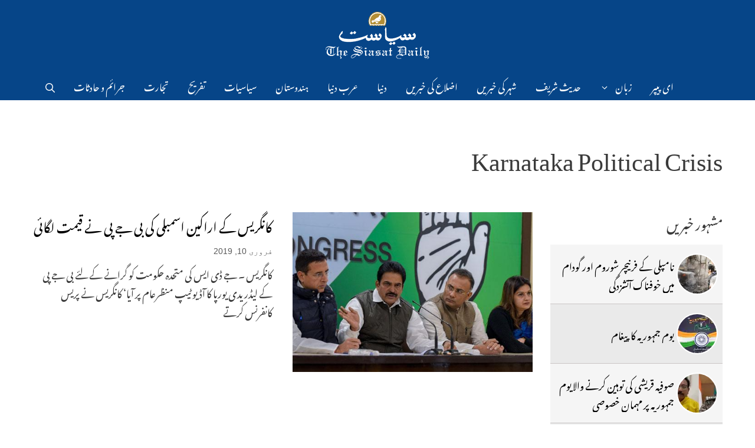

--- FILE ---
content_type: text/html; charset=UTF-8
request_url: https://urdu.siasat.com/news/tag/karnataka-political-crisis/
body_size: 22568
content:
<!DOCTYPE html>
<html dir="rtl" lang="ur">
<head>
	<meta charset="UTF-8">
	<meta name='robots' content='noindex, follow' />
	<style>img:is([sizes="auto" i], [sizes^="auto," i]) { contain-intrinsic-size: 3000px 1500px }</style>
	<meta name="viewport" content="width=device-width, initial-scale=1">
	<!-- This site is optimized with the Yoast SEO plugin v26.5 - https://yoast.com/wordpress/plugins/seo/ -->
	<title>Karnataka Political Crisis - Siasat Daily - Urdu</title><link rel="preload" href="https://urdu.siasat.com/wp-content/uploads/2020/12/siasat-logo-white80.png" as="image" fetchpriority="high"><link rel="preload" href="https://urdu.siasat.com/wp-content/uploads/2019/02/Congress-PC.jpg" as="image" imagesrcset="https://urdu.siasat.com/wp-content/uploads/2019/02/Congress-PC.jpg 600w, https://urdu.siasat.com/wp-content/uploads/2019/02/Congress-PC-300x175.jpg 300w" imagesizes="(max-width: 600px) 100vw, 600px" fetchpriority="high"><style id="perfmatters-used-css">.footer-widgets-container{padding:40px;}.inside-footer-widgets{display:flex;}.inside-footer-widgets>div{flex:1 1 0;}.site-footer .footer-widgets-container .inner-padding{padding:0 0 0 40px;}.site-footer .footer-widgets-container .inside-footer-widgets{margin-left:-40px;}.site-footer:not(.footer-bar-active) .copyright-bar{margin:0 auto;}@media (max-width:768px){.inside-footer-widgets{flex-direction:column;}.inside-footer-widgets>div:not(:last-child){margin-bottom:40px;}.site-footer .footer-widgets .footer-widgets-container .inside-footer-widgets{margin:0;}.site-footer .footer-widgets .footer-widgets-container .inner-padding{padding:0;}}blockquote,body,dd,dl,dt,fieldset,figure,h1,h2,h3,h4,h5,h6,hr,html,iframe,legend,li,ol,p,pre,textarea,ul{margin:0;padding:0;border:0;}html{font-family:sans-serif;-webkit-text-size-adjust:100%;-ms-text-size-adjust:100%;-webkit-font-smoothing:antialiased;-moz-osx-font-smoothing:grayscale;}main{display:block;}html{box-sizing:border-box;}*,::after,::before{box-sizing:inherit;}button,input,optgroup,select,textarea{font-family:inherit;font-size:100%;margin:0;}[type=search]{-webkit-appearance:textfield;outline-offset:-2px;}[type=search]::-webkit-search-decoration{-webkit-appearance:none;}::-moz-focus-inner{border-style:none;padding:0;}:-moz-focusring{outline:1px dotted ButtonText;}body,button,input,select,textarea{font-family:-apple-system,system-ui,BlinkMacSystemFont,"Segoe UI",Helvetica,Arial,sans-serif,"Apple Color Emoji","Segoe UI Emoji","Segoe UI Symbol";font-weight:400;text-transform:none;font-size:17px;line-height:1.5;}p{margin-bottom:1.5em;}h1,h2,h3,h4,h5,h6{font-family:inherit;font-size:100%;font-style:inherit;font-weight:inherit;}h1{font-size:42px;margin-bottom:20px;line-height:1.2em;font-weight:400;text-transform:none;}h2{font-size:35px;margin-bottom:20px;line-height:1.2em;font-weight:400;text-transform:none;}ol,ul{margin:0 0 1.5em 3em;}ul{list-style:disc;}li>ol,li>ul{margin-bottom:0;margin-left:1.5em;}cite,dfn,em,i{font-style:italic;}img{height:auto;max-width:100%;}button,input[type=button],input[type=reset],input[type=submit]{background:#55555e;color:#fff;border:1px solid transparent;cursor:pointer;-webkit-appearance:button;padding:10px 20px;}input[type=email],input[type=number],input[type=password],input[type=search],input[type=tel],input[type=text],input[type=url],select,textarea{border:1px solid;border-radius:0;padding:10px 15px;max-width:100%;}a,button,input{transition:color .1s ease-in-out,background-color .1s ease-in-out;}a{text-decoration:none;}.size-auto,.size-full,.size-large,.size-medium,.size-thumbnail{max-width:100%;height:auto;}.screen-reader-text{border:0;clip:rect(1px,1px,1px,1px);clip-path:inset(50%);height:1px;margin:-1px;overflow:hidden;padding:0;position:absolute !important;width:1px;word-wrap:normal !important;}.screen-reader-text:focus{background-color:#f1f1f1;border-radius:3px;box-shadow:0 0 2px 2px rgba(0,0,0,.6);clip:auto !important;clip-path:none;color:#21759b;display:block;font-size:.875rem;font-weight:700;height:auto;left:5px;line-height:normal;padding:15px 23px 14px;text-decoration:none;top:5px;width:auto;z-index:100000;}#primary[tabindex="-1"]:focus{outline:0;}.main-navigation{z-index:100;padding:0;clear:both;display:block;}.main-navigation a{display:block;text-decoration:none;font-weight:400;text-transform:none;font-size:15px;}.main-navigation ul{list-style:none;margin:0;padding-left:0;}.main-navigation .main-nav ul li a{padding-left:20px;padding-right:20px;line-height:60px;}.inside-navigation{position:relative;}.main-navigation .inside-navigation{display:flex;align-items:center;flex-wrap:wrap;justify-content:space-between;}.main-navigation .main-nav>ul{display:flex;flex-wrap:wrap;align-items:center;}.main-navigation li{position:relative;}.main-navigation .menu-bar-items{display:flex;align-items:center;font-size:15px;}.main-navigation .menu-bar-items a{color:inherit;}.main-navigation .menu-bar-item{position:relative;}.main-navigation .menu-bar-item.search-item{z-index:20;}.main-navigation .menu-bar-item>a{padding-left:20px;padding-right:20px;line-height:60px;}.sidebar .main-navigation .main-nav{flex-basis:100%;}.sidebar .main-navigation .main-nav>ul{flex-direction:column;}.sidebar .main-navigation .menu-bar-items{margin:0 auto;}.sidebar .main-navigation .menu-bar-items .search-item{order:10;}.main-navigation ul ul{display:block;box-shadow:1px 1px 0 rgba(0,0,0,.1);float:left;position:absolute;left:-99999px;opacity:0;z-index:99999;width:200px;text-align:left;top:auto;transition:opacity 80ms linear;transition-delay:0s;pointer-events:none;height:0;overflow:hidden;}.main-navigation ul ul a{display:block;}.main-navigation ul ul li{width:100%;}.main-navigation .main-nav ul ul li a{line-height:normal;padding:10px 20px;font-size:14px;}.main-navigation .main-nav ul li.menu-item-has-children>a{padding-right:0;position:relative;}.main-navigation:not(.toggled) ul li.sfHover>ul,.main-navigation:not(.toggled) ul li:hover>ul{left:auto;opacity:1;transition-delay:150ms;pointer-events:auto;height:auto;overflow:visible;}.main-navigation:not(.toggled) ul ul li.sfHover>ul,.main-navigation:not(.toggled) ul ul li:hover>ul{left:100%;top:0;}.menu-item-has-children .dropdown-menu-toggle{display:inline-block;height:100%;clear:both;padding-right:20px;padding-left:10px;}.menu-item-has-children ul .dropdown-menu-toggle{padding-top:10px;padding-bottom:10px;margin-top:-10px;}.sidebar .menu-item-has-children .dropdown-menu-toggle,nav ul ul .menu-item-has-children .dropdown-menu-toggle{float:right;}.widget-area .main-navigation li{float:none;display:block;width:100%;padding:0;margin:0;}.sidebar .main-navigation.sub-menu-right ul li.sfHover ul,.sidebar .main-navigation.sub-menu-right ul li:hover ul{top:0;left:100%;}.site-header{position:relative;}.inside-header{padding:20px 40px;}.site-logo{display:inline-block;max-width:100%;}.site-header .header-image{vertical-align:middle;}.inside-header{display:flex;align-items:center;}.header-aligned-center:not([class*=nav-float-]) .inside-header{justify-content:center;flex-direction:column;text-align:center;}.header-aligned-center:not([class*=nav-float-]) .inside-header>:not(:first-child){margin-top:1em;}.entry-header .gp-icon,.posted-on .updated{display:none;}footer.entry-meta .byline,footer.entry-meta .posted-on{display:block;}.entry-content:not(:first-child),.entry-summary:not(:first-child),.page-content:not(:first-child){margin-top:2em;}.entry-header,.site-content{word-wrap:break-word;}.entry-title{margin-bottom:0;}.entry-meta{font-size:85%;margin-top:.5em;line-height:1.5;}footer.entry-meta{margin-top:2em;}.entry-content>p:last-child,.entry-summary>p:last-child,.page-content>p:last-child,.read-more-container,.taxonomy-description p:last-child{margin-bottom:0;}.widget-area .widget{padding:40px;}.footer-widgets .widget :last-child,.sidebar .widget :last-child{margin-bottom:0;}.widget-title{margin-bottom:30px;font-size:20px;line-height:1.5;font-weight:400;text-transform:none;}.widget ol,.widget ul{margin:0;}.widget .search-field{width:100%;}.widget .search-form{display:flex;}.footer-widgets .widget{margin-bottom:30px;}.footer-widgets .widget:last-child,.sidebar .widget:last-child{margin-bottom:0;}.widget ul li{list-style-type:none;position:relative;margin-bottom:.5em;}.widget ul li ul{margin-left:1em;margin-top:.5em;}.site-content{display:flex;}.grid-container{margin-left:auto;margin-right:auto;max-width:1200px;}.page-header,.sidebar .widget,.site-main>*{margin-bottom:20px;}.separate-containers .comments-area,.separate-containers .inside-article,.separate-containers .page-header,.separate-containers .paging-navigation{padding:40px;}.separate-containers .site-main{margin:20px;}.separate-containers.both-right .site-main,.separate-containers.right-sidebar .site-main{margin-left:0;}.separate-containers .inside-left-sidebar,.separate-containers .inside-right-sidebar{margin-top:20px;margin-bottom:20px;}.widget-area .main-navigation{margin-bottom:20px;}.one-container .site-main>:last-child,.separate-containers .site-main>:last-child{margin-bottom:0;}.sidebar .grid-container{max-width:100%;width:100%;}.inside-site-info{display:flex;align-items:center;justify-content:center;padding:20px 40px;}.site-info{text-align:center;font-size:15px;}.post-image:not(:first-child){margin-top:2em;}.gp-icon{display:inline-flex;align-self:center;}.gp-icon svg{height:1em;width:1em;top:.125em;position:relative;fill:currentColor;}.close-search .icon-search svg:first-child,.icon-menu-bars svg:nth-child(2),.icon-search svg:nth-child(2),.toggled .icon-menu-bars svg:first-child{display:none;}.close-search .icon-search svg:nth-child(2),.toggled .icon-menu-bars svg:nth-child(2){display:block;}.entry-meta .gp-icon{margin-right:.6em;opacity:.7;}nav.toggled .icon-arrow-left svg{transform:rotate(-90deg);}nav.toggled .icon-arrow-right svg{transform:rotate(90deg);}nav.toggled .sfHover>a>.dropdown-menu-toggle .gp-icon svg{transform:rotate(180deg);}nav.toggled .sfHover>a>.dropdown-menu-toggle .gp-icon.icon-arrow-left svg{transform:rotate(-270deg);}nav.toggled .sfHover>a>.dropdown-menu-toggle .gp-icon.icon-arrow-right svg{transform:rotate(270deg);}.container.grid-container{width:auto;}.menu-toggle,.mobile-bar-items,.sidebar-nav-mobile{display:none;}.menu-toggle{padding:0 20px;line-height:60px;margin:0;font-weight:400;text-transform:none;font-size:15px;cursor:pointer;}.menu-toggle .mobile-menu{padding-left:3px;}.menu-toggle .gp-icon+.mobile-menu{padding-left:9px;}.menu-toggle .mobile-menu:empty{display:none;}button.menu-toggle{background-color:transparent;flex-grow:1;border:0;text-align:center;}button.menu-toggle:active,button.menu-toggle:focus,button.menu-toggle:hover{background-color:transparent;}.has-menu-bar-items button.menu-toggle{flex-grow:0;}nav.toggled ul ul.sub-menu{width:100%;}.toggled .menu-item-has-children .dropdown-menu-toggle{padding-left:20px;}.main-navigation.toggled .main-nav{flex-basis:100%;order:3;}.main-navigation.toggled .main-nav>ul{display:block;}.main-navigation.toggled .main-nav li{width:100%;text-align:left;}.main-navigation.toggled .main-nav ul ul{transition:0s;visibility:hidden;box-shadow:none;border-bottom:1px solid rgba(0,0,0,.05);}.main-navigation.toggled .main-nav ul ul li:last-child>ul{border-bottom:0;}.main-navigation.toggled .main-nav ul ul.toggled-on{position:relative;top:0;left:auto !important;right:auto !important;width:100%;pointer-events:auto;height:auto;opacity:1;display:block;visibility:visible;float:none;}.main-navigation.toggled .menu-item-has-children .dropdown-menu-toggle{float:right;}.has-inline-mobile-toggle #site-navigation.toggled{margin-top:1.5em;}@media (max-width:768px){a,body,button,input,select,textarea{transition:all 0s ease-in-out;}.inside-header{flex-direction:column;text-align:center;}.site-content{flex-direction:column;}.container .site-content .content-area{width:auto;}.is-left-sidebar.sidebar,.is-right-sidebar.sidebar{width:auto;order:initial;}#main{margin-left:0;margin-right:0;}body:not(.no-sidebar) #main{margin-bottom:0;}.entry-meta{font-size:inherit;}.entry-meta a{line-height:1.8em;}}.nav-float-right #site-navigation.has-active-search,.nav-float-right #site-navigation.toggled{order:10;}.nav-align-left .inside-navigation{justify-content:flex-end;}.menu-item-has-children .dropdown-menu-toggle{float:left !important;}.main-navigation ul ul{text-align:right;}.sidebar .menu-item-has-children .dropdown-menu-toggle,nav ul ul .menu-item-has-children .dropdown-menu-toggle{float:left;}.slideout-navigation .menu-item-has-children .dropdown-menu-toggle{float:left;}.main-navigation .main-nav ul li.menu-item-has-children>a,.secondary-navigation .main-nav ul li.menu-item-has-children>a{padding-left:0;}nav:not(.toggled) ul ul .menu-item-has-children .dropdown-menu-toggle{padding-left:15px;}nav:not(.toggled) .menu-item-has-children .dropdown-menu-toggle{padding-right:10px;}.main-navigation{padding-right:0;}ol,ul{margin:0 3em 1.5em 0;}li>ol,li>ul{margin-right:1.5em;}.menu-toggle .mobile-menu{margin-right:5px;margin-left:0;}.widget_nav_menu ul ul,.widget_pages ul ul{margin-right:1em;}.entry-meta .gp-icon{margin-right:0;margin-left:.6em;}.menu-toggle,.nav-search-enabled .main-navigation .menu-toggle{text-align:right;}.rtl .navigation-search{left:auto;right:-99999px;}.main-navigation.toggled .main-nav li{text-align:right;}.both-right #right-sidebar,.both-sidebars #right-sidebar,.right-sidebar #right-sidebar{order:-10;}@media (max-width:768px){.site-content .content-area{order:-20;}}.post-image-above-header .inside-article .featured-image,.post-image-above-header .inside-article .post-image{margin-top:0;margin-bottom:2em;}.post-image-aligned-right .inside-article .featured-image,.post-image-aligned-right .inside-article .post-image{margin-top:0;margin-left:2em;float:right;text-align:right;}.post-image-aligned-left .inside-article:after,.post-image-aligned-left .inside-article:before,.post-image-aligned-right .inside-article:after,.post-image-aligned-right .inside-article:before{content:"";display:table;}.post-image-aligned-left .inside-article:after,.post-image-aligned-right .inside-article:after{clear:both;}@media (max-width:768px){body:not(.post-image-aligned-center) .featured-image,body:not(.post-image-aligned-center) .inside-article .featured-image,body:not(.post-image-aligned-center) .inside-article .post-image{margin-right:0;margin-left:0;float:none;text-align:center;}}.widgets-list-layout{padding:0;margin:0;list-style-type:none;}.widgets-list-layout li::before,.widgets-list-layout li::after{content:"";display:table;}.widgets-list-layout li::after{clear:both;}.widgets-list-layout li{zoom:1;margin-bottom:1em;list-style-type:none !important;}.widgets-list-layout .widgets-list-layout-blavatar{float:left;width:21.276596%;max-width:40px;height:auto;}.widgets-list-layout-links{float:right;width:73.404255%;}.widgets-list-layout span{opacity:.5;}.widgets-list-layout span:hover{opacity:.8;}@font-face{font-family:"lsi-fontello";src:url("https://urdu.siasat.com/wp-content/plugins/lightweight-social-icons/css/../fonts/fontello.eot");src:url("https://urdu.siasat.com/wp-content/plugins/lightweight-social-icons/css/../fonts/fontello.eot#iefix") format("embedded-opentype"),url("https://urdu.siasat.com/wp-content/plugins/lightweight-social-icons/css/../fonts/fontello.woff") format("woff"),url("https://urdu.siasat.com/wp-content/plugins/lightweight-social-icons/css/../fonts/fontello.ttf") format("truetype"),url("https://urdu.siasat.com/wp-content/plugins/lightweight-social-icons/css/../fonts/fontello.svg#fontello") format("svg");font-weight:normal;font-style:normal;}[class^="lsicon-"]:before,[class*=" lsicon-"]:before{font-family:"lsi-fontello";font-style:normal;font-weight:normal;speak:none;display:inline-block;text-decoration:inherit;width:1.2em;text-align:center;font-variant:normal;text-transform:none;line-height:1.2em;}.lsicon-facebook:before{content:"";}.lsicon-instagram:before{content:"";}.lsicon-twitter:before{content:"";}.lsicon-youtube:before{content:"";}.lsi-social-icons{margin:0 !important;padding:0 !important;list-style-type:none !important;display:block !important;}.lsi-social-icons li:before,.lsi-social-icons li:after{content:"" !important;display:none !important;}.lsi-social-icons li{padding:0 !important;display:inline-block !important;float:none !important;margin:0 8px 8px 0 !important;list-style-type:none !important;}.lsi-social-icons li a{padding:8px;width:1.2em;line-height:1.2em;text-align:center;display:block;text-decoration:none !important;font-style:normal !important;font-weight:normal !important;text-transform:none !important;speak:none;-moz-transition:background-color .2s ease-in-out 0s;-webkit-transition:background-color .2s ease-in-out 0s;transition:background-color .2s ease-in-out 0s;-moz-box-sizing:content-box;-webkit-box-sizing:content-box;box-sizing:content-box;}.screen-reader-text{clip:rect(1px,1px,1px,1px);position:absolute !important;}.screen-reader-text:active,.screen-reader-text:focus,.screen-reader-text:hover{background-color:#f1f1f1;border-radius:3px;box-shadow:0 0 2px 2px rgba(0,0,0,.6);clip:auto !important;color:#21759b;display:block;font-size:14px;font-weight:700;height:auto;left:5px;line-height:normal;padding:15px 23px 14px;text-decoration:none;top:5px;width:auto;z-index:100000;}</style>
	<meta property="og:locale" content="en_US" />
	<meta property="og:type" content="article" />
	<meta property="og:title" content="Karnataka Political Crisis - Siasat Daily - Urdu" />
	<meta property="og:url" content="https://urdu.siasat.com/news/tag/karnataka-political-crisis/" />
	<meta property="og:site_name" content="Siasat Daily - Urdu" />
	<meta name="twitter:card" content="summary_large_image" />
	<meta name="twitter:site" content="@TheSiasatDaily" />
	<!-- / Yoast SEO plugin. -->


<link rel='dns-prefetch' href='//urdu.siasat.com' />
<link rel='dns-prefetch' href='//stats.wp.com' />
<link rel="alternate" type="application/rss+xml" title="Siasat Daily - Urdu &raquo; فیڈ" href="https://urdu.siasat.com/feed/" />
<link rel='stylesheet' id='generatepress-fonts-css' href='https://urdu.siasat.com/wp-content/uploads/generatepress/fonts/fonts.css?ver=1746463631' media='all' />
<style id='classic-theme-styles-inline-css'>
/*! This file is auto-generated */
.wp-block-button__link{color:#fff;background-color:#32373c;border-radius:9999px;box-shadow:none;text-decoration:none;padding:calc(.667em + 2px) calc(1.333em + 2px);font-size:1.125em}.wp-block-file__button{background:#32373c;color:#fff;text-decoration:none}
</style>
<link rel="stylesheet" id="generate-widget-areas-css" media="all" data-pmdelayedstyle="https://urdu.siasat.com/wp-content/themes/generatepress/assets/css/components/widget-areas.min.css?ver=3.6.1">
<link rel="stylesheet" id="generate-style-css" media="all" data-pmdelayedstyle="https://urdu.siasat.com/wp-content/themes/generatepress/assets/css/main.min.css?ver=3.6.1">
<style id='generate-style-inline-css'>
.resize-featured-image .post-image img {width: 407px;height: 271px;-o-object-fit: cover;object-fit: cover;}
body{background-color:#ffffff;color:#3a3a3a;}a{color:#504b4b;}a:hover, a:focus{text-decoration:underline;}.entry-title a, .site-branding a, a.button, .wp-block-button__link, .main-navigation a{text-decoration:none;}a:hover, a:focus, a:active{color:#000000;}.grid-container{max-width:1170px;}.wp-block-group__inner-container{max-width:1170px;margin-left:auto;margin-right:auto;}.navigation-search{position:absolute;left:-99999px;pointer-events:none;visibility:hidden;z-index:20;width:100%;top:0;transition:opacity 100ms ease-in-out;opacity:0;}.navigation-search.nav-search-active{left:0;right:0;pointer-events:auto;visibility:visible;opacity:1;}.navigation-search input[type="search"]{outline:0;border:0;vertical-align:bottom;line-height:1;opacity:0.9;width:100%;z-index:20;border-radius:0;-webkit-appearance:none;height:60px;}.navigation-search input::-ms-clear{display:none;width:0;height:0;}.navigation-search input::-ms-reveal{display:none;width:0;height:0;}.navigation-search input::-webkit-search-decoration, .navigation-search input::-webkit-search-cancel-button, .navigation-search input::-webkit-search-results-button, .navigation-search input::-webkit-search-results-decoration{display:none;}.gen-sidebar-nav .navigation-search{top:auto;bottom:0;}:root{--contrast:#222222;--contrast-2:#575760;--contrast-3:#b2b2be;--base:#f0f0f0;--base-2:#f7f8f9;--base-3:#ffffff;--accent:#1e73be;}:root .has-contrast-color{color:var(--contrast);}:root .has-contrast-background-color{background-color:var(--contrast);}:root .has-contrast-2-color{color:var(--contrast-2);}:root .has-contrast-2-background-color{background-color:var(--contrast-2);}:root .has-contrast-3-color{color:var(--contrast-3);}:root .has-contrast-3-background-color{background-color:var(--contrast-3);}:root .has-base-color{color:var(--base);}:root .has-base-background-color{background-color:var(--base);}:root .has-base-2-color{color:var(--base-2);}:root .has-base-2-background-color{background-color:var(--base-2);}:root .has-base-3-color{color:var(--base-3);}:root .has-base-3-background-color{background-color:var(--base-3);}:root .has-accent-color{color:var(--accent);}:root .has-accent-background-color{background-color:var(--accent);}body, button, input, select, textarea{font-family:var(--gp-font--noto-nastaliq-urdu);font-weight:300;font-size:17px;}body{line-height:1.9;}.main-title{text-transform:uppercase;font-size:25;}.main-navigation a, .main-navigation .menu-toggle, .main-navigation .menu-bar-items{font-weight:300;text-transform:uppercase;font-size:16px;}.widget-title{font-family:var(--gp-font--noto-nastaliq-urdu);font-weight:500;text-transform:uppercase;font-size:22px;}button:not(.menu-toggle),html input[type="button"],input[type="reset"],input[type="submit"],.button,.wp-block-button .wp-block-button__link{font-weight:500;text-transform:uppercase;font-size:14;}h1{font-family:var(--gp-font--noto-nastaliq-urdu);font-size:36;line-height:1.8;}@media (max-width:768px){h1{font-size:36px;}}h2{font-family:var(--gp-font--noto-nastaliq-urdu);font-size:22px;line-height:1.9;}h3{font-family:var(--gp-font--noto-nastaliq-urdu);font-size:20px;line-height:1.6;}h4{font-weight:700;font-size:18;}.top-bar{background-color:#000000;color:#ffffff;}.top-bar a{color:#ffffff;}.top-bar a:hover{color:#303030;}.site-header{background-color:#064588;color:#3a3a3a;}.site-header a{color:#3a3a3a;}.main-title a,.main-title a:hover{color:#222222;}.site-description{color:#757575;}.mobile-menu-control-wrapper .menu-toggle,.mobile-menu-control-wrapper .menu-toggle:hover,.mobile-menu-control-wrapper .menu-toggle:focus,.has-inline-mobile-toggle #site-navigation.toggled{background-color:rgba(0, 0, 0, 0.02);}.main-navigation,.main-navigation ul ul{background-color:#064588;}.main-navigation .main-nav ul li a, .main-navigation .menu-toggle, .main-navigation .menu-bar-items{color:#fbfbfb;}.main-navigation .main-nav ul li:not([class*="current-menu-"]):hover > a, .main-navigation .main-nav ul li:not([class*="current-menu-"]):focus > a, .main-navigation .main-nav ul li.sfHover:not([class*="current-menu-"]) > a, .main-navigation .menu-bar-item:hover > a, .main-navigation .menu-bar-item.sfHover > a{color:#ffffff;background-color:rgba(255,84,129,0);}button.menu-toggle:hover,button.menu-toggle:focus{color:#fbfbfb;}.main-navigation .main-nav ul li[class*="current-menu-"] > a{color:#ffffff;background-color:rgba(63,63,63,0);}.navigation-search input[type="search"],.navigation-search input[type="search"]:active, .navigation-search input[type="search"]:focus, .main-navigation .main-nav ul li.search-item.active > a, .main-navigation .menu-bar-items .search-item.active > a{color:#ffffff;background-color:rgba(255,84,129,0);}.main-navigation ul ul{background-color:#141414;}.main-navigation .main-nav ul ul li a{color:#ffffff;}.main-navigation .main-nav ul ul li:not([class*="current-menu-"]):hover > a,.main-navigation .main-nav ul ul li:not([class*="current-menu-"]):focus > a, .main-navigation .main-nav ul ul li.sfHover:not([class*="current-menu-"]) > a{color:#ffffff;background-color:#141414;}.main-navigation .main-nav ul ul li[class*="current-menu-"] > a{color:#8f919e;background-color:#4f4f4f;}.separate-containers .inside-article, .separate-containers .comments-area, .separate-containers .page-header, .one-container .container, .separate-containers .paging-navigation, .inside-page-header{background-color:#ffffff;}.entry-title a{color:#000000;}.entry-title a:hover{color:#000000;}.entry-meta{color:#595959;}.entry-meta a{color:#595959;}.entry-meta a:hover{color:#222222;}h2{color:#222222;}.sidebar .widget{background-color:#f4f6f7;}.sidebar .widget .widget-title{color:#3a3a3a;}.footer-widgets{color:#3a3a3a;background-color:rgba(0,0,0,0);}.footer-widgets a{color:#504b4b;}.footer-widgets a:hover{color:#222222;}.footer-widgets .widget-title{color:#0a0909;}.site-info{color:#504b4b;background-color:rgba(34,34,34,0);}.site-info a{color:#0a0a0a;}.site-info a:hover{color:#606060;}.footer-bar .widget_nav_menu .current-menu-item a{color:#606060;}input[type="text"],input[type="email"],input[type="url"],input[type="password"],input[type="search"],input[type="tel"],input[type="number"],textarea,select{color:#666666;background-color:#fafafa;border-color:#cccccc;}input[type="text"]:focus,input[type="email"]:focus,input[type="url"]:focus,input[type="password"]:focus,input[type="search"]:focus,input[type="tel"]:focus,input[type="number"]:focus,textarea:focus,select:focus{color:#666666;background-color:#ffffff;border-color:#bfbfbf;}button,html input[type="button"],input[type="reset"],input[type="submit"],a.button,a.wp-block-button__link:not(.has-background){color:#ffffff;background-color:#504b4b;}button:hover,html input[type="button"]:hover,input[type="reset"]:hover,input[type="submit"]:hover,a.button:hover,button:focus,html input[type="button"]:focus,input[type="reset"]:focus,input[type="submit"]:focus,a.button:focus,a.wp-block-button__link:not(.has-background):active,a.wp-block-button__link:not(.has-background):focus,a.wp-block-button__link:not(.has-background):hover{color:#0a0000;background-color:#ffffff;}a.generate-back-to-top{background-color:rgba( 0,0,0,0.4 );color:#ffffff;}a.generate-back-to-top:hover,a.generate-back-to-top:focus{background-color:rgba( 0,0,0,0.6 );color:#ffffff;}:root{--gp-search-modal-bg-color:var(--base-3);--gp-search-modal-text-color:var(--contrast);--gp-search-modal-overlay-bg-color:rgba(0,0,0,0.2);}@media (max-width: 768px){.main-navigation .menu-bar-item:hover > a, .main-navigation .menu-bar-item.sfHover > a{background:none;color:#fbfbfb;}}.inside-top-bar{padding:10px;}.inside-header{padding:20px 10px 20px 10px;}.nav-below-header .main-navigation .inside-navigation.grid-container, .nav-above-header .main-navigation .inside-navigation.grid-container{padding:0px 6px 0px 6px;}.separate-containers .inside-article, .separate-containers .comments-area, .separate-containers .page-header, .separate-containers .paging-navigation, .one-container .site-content, .inside-page-header{padding:0px 0px 60px 0px;}.site-main .wp-block-group__inner-container{padding:0px 0px 60px 0px;}.separate-containers .paging-navigation{padding-top:20px;padding-bottom:20px;}.entry-content .alignwide, body:not(.no-sidebar) .entry-content .alignfull{margin-left:-0px;width:calc(100% + 0px);max-width:calc(100% + 0px);}.one-container.right-sidebar .site-main,.one-container.both-right .site-main{margin-right:0px;}.one-container.left-sidebar .site-main,.one-container.both-left .site-main{margin-left:0px;}.one-container.both-sidebars .site-main{margin:0px;}.sidebar .widget, .page-header, .widget-area .main-navigation, .site-main > *{margin-bottom:30px;}.separate-containers .site-main{margin:30px;}.both-right .inside-left-sidebar,.both-left .inside-left-sidebar{margin-right:15px;}.both-right .inside-right-sidebar,.both-left .inside-right-sidebar{margin-left:15px;}.one-container.archive .post:not(:last-child):not(.is-loop-template-item), .one-container.blog .post:not(:last-child):not(.is-loop-template-item){padding-bottom:60px;}.separate-containers .featured-image{margin-top:30px;}.separate-containers .inside-right-sidebar, .separate-containers .inside-left-sidebar{margin-top:30px;margin-bottom:30px;}.main-navigation .main-nav ul li a,.menu-toggle,.main-navigation .menu-bar-item > a{padding-left:16px;padding-right:16px;line-height:50px;}.main-navigation .main-nav ul ul li a{padding:18px 16px 18px 16px;}.main-navigation ul ul{width:210px;}.navigation-search input[type="search"]{height:50px;}.rtl .menu-item-has-children .dropdown-menu-toggle{padding-left:16px;}.menu-item-has-children .dropdown-menu-toggle{padding-right:16px;}.menu-item-has-children ul .dropdown-menu-toggle{padding-top:18px;padding-bottom:18px;margin-top:-18px;}.rtl .main-navigation .main-nav ul li.menu-item-has-children > a{padding-right:16px;}.widget-area .widget{padding:15px;}.inside-site-info{padding:20px;}@media (max-width:768px){.separate-containers .inside-article, .separate-containers .comments-area, .separate-containers .page-header, .separate-containers .paging-navigation, .one-container .site-content, .inside-page-header{padding:20px;}.site-main .wp-block-group__inner-container{padding:20px;}.inside-site-info{padding-right:10px;padding-left:10px;}.entry-content .alignwide, body:not(.no-sidebar) .entry-content .alignfull{margin-left:-20px;width:calc(100% + 40px);max-width:calc(100% + 40px);}.one-container .site-main .paging-navigation{margin-bottom:30px;}}/* End cached CSS */.is-right-sidebar{width:25%;}.is-left-sidebar{width:25%;}.site-content .content-area{width:75%;}@media (max-width: 768px){.main-navigation .menu-toggle,.sidebar-nav-mobile:not(#sticky-placeholder){display:block;}.main-navigation ul,.gen-sidebar-nav,.main-navigation:not(.slideout-navigation):not(.toggled) .main-nav > ul,.has-inline-mobile-toggle #site-navigation .inside-navigation > *:not(.navigation-search):not(.main-nav){display:none;}.nav-align-right .inside-navigation,.nav-align-center .inside-navigation{justify-content:space-between;}.rtl .nav-align-right .inside-navigation,.rtl .nav-align-center .inside-navigation, .rtl .nav-align-left .inside-navigation{justify-content:space-between;}}
.dynamic-author-image-rounded{border-radius:100%;}.dynamic-featured-image, .dynamic-author-image{vertical-align:middle;}.one-container.blog .dynamic-content-template:not(:last-child), .one-container.archive .dynamic-content-template:not(:last-child){padding-bottom:0px;}.dynamic-entry-excerpt > p:last-child{margin-bottom:0px;}
.page-hero{padding-top:30px;padding-bottom:30px;}.page-hero .inside-page-hero.grid-container{max-width:calc(1170px - 0px - 0px);}.inside-page-hero > *:last-child{margin-bottom:0px;}.page-hero time.updated{display:none;}@media (max-width:768px){.page-hero{padding-right:15px;padding-left:15px;}}
</style>
<link rel="stylesheet" id="generate-rtl-css" media="all" data-pmdelayedstyle="https://urdu.siasat.com/wp-content/themes/generatepress/assets/css/main-rtl.min.css?ver=3.6.1">
<style id='generateblocks-inline-css'>
:root{--gb-container-width:1170px;}.gb-container .wp-block-image img{vertical-align:middle;}.gb-grid-wrapper .wp-block-image{margin-bottom:0;}.gb-highlight{background:none;}.gb-shape{line-height:0;}.gb-container-link{position:absolute;top:0;right:0;bottom:0;left:0;z-index:99;}
</style>
<link rel="stylesheet" id="generate-blog-images-css" media="all" data-pmdelayedstyle="https://urdu.siasat.com/wp-content/plugins/gp-premium/blog/functions/css/featured-images.min.css?ver=2.5.5">
<link rel='stylesheet' id='generate-offside-css' href='https://urdu.siasat.com/wp-content/plugins/gp-premium/menu-plus/functions/css/offside.min.css?ver=2.5.5' media='all' />
<style id='generate-offside-inline-css'>
:root{--gp-slideout-width:265px;}.slideout-navigation.main-navigation{background-color:#fbfbfb;}.slideout-navigation.main-navigation .main-nav ul li a{color:#3a3a3a;}.slideout-navigation.main-navigation .main-nav ul li:not([class*="current-menu-"]):hover > a, .slideout-navigation.main-navigation .main-nav ul li:not([class*="current-menu-"]):focus > a, .slideout-navigation.main-navigation .main-nav ul li.sfHover:not([class*="current-menu-"]) > a{color:#fbfbfb;background-color:#3a3a3c;}.slideout-navigation.main-navigation .main-nav ul li[class*="current-menu-"] > a{color:#fbfbfb;background-color:#3a3a3c;}.slideout-navigation, .slideout-navigation a{color:#3a3a3a;}.slideout-navigation button.slideout-exit{color:#3a3a3a;padding-left:16px;padding-right:16px;}.slide-opened nav.toggled .menu-toggle:before{display:none;}@media (max-width: 768px){.menu-bar-item.slideout-toggle{display:none;}}
</style>
<meta name="google-site-verification" content="WBCm_7wL36LRSXmTyVOznSVTdM5XX0Id9zj9nH6SeEs" />
<link rel="preload" as="script" href="https://live.demand.supply/up.js">
<script async data-cfasync="false" type="text/javascript" src="https://live.demand.supply/up.js"></script>	<style>img#wpstats{display:none}</style>
		<meta name="generator" content="speculation-rules 1.6.0">
<link rel="icon" href="https://urdu.siasat.com/wp-content/uploads/2020/12/cropped-the-siasat-daily-fav-logo-32x32.png" sizes="32x32" />
<link rel="icon" href="https://urdu.siasat.com/wp-content/uploads/2020/12/cropped-the-siasat-daily-fav-logo-192x192.png" sizes="192x192" />
<link rel="apple-touch-icon" href="https://urdu.siasat.com/wp-content/uploads/2020/12/cropped-the-siasat-daily-fav-logo-180x180.png" />
<meta name="msapplication-TileImage" content="https://urdu.siasat.com/wp-content/uploads/2020/12/cropped-the-siasat-daily-fav-logo-270x270.png" />
		<style id="wp-custom-css">
			
/* GeneratePress Site CSS */ /* Colors */
.page-hero{
	margin-top:25px;
}
.main-navigation ul li:after {
    background-color: #fff;
}

/* .main-navigation .inside-navigation {
    border-top: 0.5px solid #d4d7d8;
} */

.wpsp-card, .wpsp-card a, .wpsp-card .wp-show-posts-meta a, .wpsp-card .wp-show-posts-meta a:visited {
    color: #fff;
}
.navigation-search.nav-search-active {
	background-color: rgba(255,255,255,0.95);
	top: 100%;
}

/* Theme Global */
/* @media (min-width: 769px) {
    body {
        margin: 0 30px;
    }
} */

body.single-post.no-sidebar .site-content {
    max-width: 720px;
    margin-left: auto;
    margin-right: auto;
}

/* Navigation */
.second-nav.grid-container {
    padding: 0;
}

@media (min-width: 769px) {
    .main-navigation ul li {
        position: relative;
    }

    .main-navigation ul li:after {
        content: '';
        position: absolute;
        height: 0;
        width: 100%;
        bottom: 0;
        left: 0;
        pointer-events: none;
        filter: hue-rotation(90deg);
        -webkit-filter: hue-rotation(90deg);
        -webkit-transition: height 0.35s ease;
        transition: height 0.35s ease;
    }

    .main-navigation ul li:hover:after, .main-navigation ul li.current-menu-item:after {
        height: 3px;
    }
}

/* Widgets */
.widget-title {
    margin:0 0 1em 0;
/*     font-size: 0.8em !Important; */
}

.widget .wp-show-posts article {
    margin-bottom: 0.5em !important;
}

.zero-padding {
    padding: 0 !important;
}

.widget.no-background {
    background-color: transparent;
}

/* Buttons */
button, html input[type="button"], input[type="reset"], input[type="submit"], a.button, a.button:visited, a.wp-block-button__link:not(.has-background) {
    pointer-events: initial !important;
    border-color: inherit;
    border: 1px solid;
}

/* Page Heros */
.page-hero.overlay {
    -webkit-box-shadow: inset 0px -260px 165px -15px rgba(0, 0, 0, 0.85);
    box-shadow: inset 0px -260px 165px -15px rgba(0, 0, 0, 0.85);
}

.gradient-overlay {
    position: relative;
    z-index: -1;
}

.gradient-overlay:after {
    content: '';
    position: absolute;
    top: 0;
    right: 0;
    bottom: 0;
    left: 0;
    background: -webkit-gradient(linear, left top, left bottom, from(rgba(3, 89, 155, .5)), to(rgba(14, 161, 234, .6)));
    background: linear-gradient(rgba(3, 89, 155, .5), rgba(14, 161, 234, .6));
    z-index: -1;
}

/* Blog */
.generate-columns .inside-article {
    padding: 0 0 15px;
}

@media (max-width: 768px) {
    .generate-columns .inside-article>*:not(.post-image) {
        padding: 0 15px;
    }
}

.generate-columns-container article .inside-article .post-image {
    margin-bottom: 0.5em;
}

.generate-columns-container article .inside-article .entry-summary {
    margin-top: 0.5em;
    font-size: 0.8em;
}

.generate-columns-container article .entry-header, .wp-show-posts-entry-header {
    display: -webkit-box;
    display: -ms-flexbox;
    display: flex;
    -webkit-box-orient: vertical;
    -webkit-box-direction: reverse;
    -ms-flex-direction: column-reverse;
    flex-direction: column-reverse;
}

@media (min-width: 768px) {
.generate-columns-container article .entry-header .entry-title, .wp-show-posts article .wp-show-posts-entry-title {
/*     line-height: 2.7ex;
    height: 5.5ex; */
    overflow: hidden;
    text-overflow: ellipsis;
}
}

.wp-show-posts .wp-show-posts-inner {
    overflow: hidden;
}

@media (min-width: 420px) {
.wpsp-align .wp-show-posts-image {
    margin-bottom: 0;
}
}
.wpsp-align .wp-show-posts-image a, .wpsp-align .wp-show-posts-image img {
    height: 100%;
}

.generate-columns-container article .inside-article img, .wp-show-posts-image img {
    -o-object-fit: cover !important;
    object-fit: cover !important;
}

/* WPSP Grids */
/* Single column align side image */
/* Add wpsp-align class to to WPSP List shortcode wrapper */
@media (min-width: 420px) {
    .wpsp-align .wp-show-posts-inner {
        display: -webkit-box;
        display: -ms-flexbox;
        display: flex;
    }

    .wpsp-align .wp-show-posts-inner>div {
        -webkit-box-flex: 1;
        -ms-flex: 1;
        flex: 1;
        display: -webkit-box;
        display: -ms-flexbox;
        display: flex;
        -webkit-box-orient: vertical;
        -webkit-box-direction: normal;
        -ms-flex-direction: column;
        flex-direction: column;
        -webkit-box-pack: center;
        -ms-flex-pack: center;
        justify-content: center;
    }
}

@media (max-width: 768px) and (min-width: 420px) {
    .wpsp-align .wp-show-posts-inner .wp-show-posts-image {
/*         margin-right: 1.5em; */
    }
}

/* magazine Grid Golden Ratio 5 block standard */
/* Add wpsp-grid class to WPSP List shortcode wrapper */
@media (min-width: 600px) {
    .wpsp-grid .wp-show-posts {
        display: grid;
    }
}

@media (min-width: 900px) {
    .wpsp-grid .wp-show-posts {
        grid-template-columns: repeat(8, 1fr);
        grid-template-rows: 1fr auto;
    }

    .wpsp-grid .wp-show-posts article:first-child {
        grid-column: 1 / 5;
        grid-row: 1 / 4;
    }

    .wpsp-grid .wp-show-posts article:nth-child(2) {
        grid-column: 5 / end;
        grid-row: 1 / 2;
    }

    .wpsp-grid .wp-show-posts article:nth-child(3) {
        grid-column: 5 / 7;
        grid-row: 2 / 4;
    }

    .wpsp-grid .wp-show-posts article:nth-child(4) {
        grid-column: 7 / end;
        grid-row: 2 / 4;
    }
}

@media (max-width: 899px) and (min-width: 600px) {
    .wpsp-grid .wp-show-posts article {
        grid-column: span 4;
    }

    .wpsp-grid .wp-show-posts article:nth-child(3), .wpsp-grid .wp-show-posts article:nth-child(4) {
        grid-row: 3;
        grid-column: span 2;
    }
}

.wpsp-grid article:not(:first-child) .wp-show-posts-image a img {
    height: 250px;
    width: 100%;
    -o-object-fit: cover;
    object-fit: cover;
}

.wpsp-grid article:first-child .wp-show-posts-image a img {
    height: 500px;
    width: 100%;
    -o-object-fit: cover;
    object-fit: cover;
}

.wpsp-grid article:not(:first-child) .wp-show-posts-entry-summary, .wpsp-grid article:not(:first-child) .wp-show-posts-entry-meta-below-post, .wpsp-grid article:not(:first-child) .wpsp-read-more {
    display: none;
}

/* WPSP Card Styling */
/* Add wpsp-card class to WPSP List shortcode wrapper */
.wpsp-card .wp-show-posts-meta a, .wpsp-card .wp-show-posts-meta a:visited {
    font-size: 1em;
    font-weight: 500;
    text-transform: uppercase;
}

:not(.widget).wpsp-card .wp-show-posts article, .wpsp-card .wp-show-posts-image {
    margin-bottom: 0 !important;
}

.wpsp-card .wp-show-posts-inner {
    position: relative;
    -webkit-box-sizing: border-box;
    box-sizing: border-box;
}

.wpsp-card .wpsp-content-wrap {
    position: absolute;
    bottom: 0;
    left: 0;
    right: 0;
    padding: 5% 8%;
    -webkit-box-sizing: border-box;
    box-sizing: border-box;
    background-color: rgba(0, 0, 0, 0.8);
    background: -webkit-gradient(linear, left bottom, left top, color-stop(30%, rgba(0, 0, 0, 0.8)), to(rgba(0, 0, 0, 0)));
    background: linear-gradient(0deg, rgba(0, 0, 0, 0.8) 30%, rgba(0, 0, 0, 0) 100%);
    pointer-events: none;
}

.wpsp-card article {
    position: relative;
    overflow: hidden;
}

.wpsp-card article, .wpsp-card article .wp-show-posts-image img {
    -webkit-backface-visibility: hidden;
    -webkit-transition: 0.3s all ease;
    transition: 0.3s all ease;
}

.wpsp-card article:hover .wp-show-posts-image img {
    -webkit-transform: scale(1.1);
    transform: scale(1.1);
    -webkit-transition: 0.3s all ease;
    transition: 0.3s all ease;
}

/* Post Navigation */
#post-nav a {
    -webkit-box-flex: 1;
    -ms-flex: 1 0 50%;
    flex: 1 0 50%;
    -webkit-box-sizing: border-box;
    box-sizing: border-box;
}

@media (max-width: 768px) {
    #post-nav a {
        -webkit-box-flex: 1;
        -ms-flex: 1 0 100%;
        flex: 1 0 100%;
    }
}

#post-nav, #post-nav .post-nav-wrap {
    display: -webkit-box;
    display: -ms-flexbox;
    display: flex;
    -webkit-box-sizing: border-box;
    box-sizing: border-box;
}

#post-nav {
    -ms-flex-wrap: wrap;
    flex-wrap: wrap;
    margin-top: 60px;
}

#post-nav .post-nav-wrap {
    background-size: cover !important;
    background-position: center center !important;
    min-height: 120px;
    height: 100%;
    padding: calc(6% + 1em) 5%;
    -webkit-box-shadow: inset 0 -50px 70px 20px rgba(0, 0, 0, 0.5);
    box-shadow: inset 0 -50px 70px 20px rgba(0, 0, 0, 0.5);
    -webkit-transition: -webkit-box-shadow 500ms;
    transition: -webkit-box-shadow 500ms;
    transition: box-shadow 500ms;
    transition: box-shadow 500ms, -webkit-box-shadow 500ms;
    position: relative;
	box-sizing: border-box;
}

#post-nav .post-nav-wrap:hover {
    -webkit-box-shadow: inset 0 -90px 70px 20px rgba(0, 0, 0, 0.5);
    box-shadow: inset 0 -90px 70px 20px rgba(0, 0, 0, 0.5);
}

.post-nav-wrap>* {
    color: #fff;
}

.post-nav-date {
    font-size: 0.9em;
}

.post-nav-title {
    margin: 5px 0 !important;
}

.post-nav {
    min-width: 60px;
    position: absolute;
    top: 0;
    border-radius: 0 0 2px 0;
}

.post-nav:first-child {
    left: 0;
}

.post-nav:last-child {
    right: 0;
}

.post-nav {
    padding: 6px 12px;
    border-radius: 3px;
    font-size: 0.7em;
    text-transform: uppercase;
    background-color: #ff1956;
    color: #fff !important;
}

.header-widget .lsi-social-icons li {
	margin-bottom: 0 !important;
}

body .happyforms-flex {
	padding: 0;
} /* End GeneratePress Site CSS */
hr{
	margin-top:20px;
	margin-bottom:20px
}
._ad{
	text-align:center;
	margin:0 auto;
}
.separate-containers.both-right .site-main, .separate-containers.right-sidebar .site-main{
/* 	margin-left:30px;
	margin-right:0 */
}
.header-widget{
/* 	margin-left:0;
	margin-right:auto */
}
.site-info{
/* 	direction:ltr */
}
.wp-show-posts-entry-date,
._eng,
.site-info,
.archive .entry-date,
.masonry-load-more,
.tags-links,
.footer_center_menu li{
	font-family:-apple-system,BlinkMacSystemFont,"Segoe UI",Roboto,Oxygen,Oxygen-Sans,Ubuntu,Cantarell,"Helvetica Neue","Open Sans",Arial,sans-serif
}
.wp-show-posts-entry-summary{
	opacity:.6
}
.single .entry-content p{
	font-size:20px;
	line-height:2.4;
}
.separate-containers .inside-article, .separate-containers .comments-area, .separate-containers .page-header, .separate-containers .paging-navigation, .one-container .site-content, .inside-page-header, .wp-block-group__inner-container{
	padding: 0 0 0 0;
}
.archive .entry-meta{
	margin:10px 0;
}
.archive .entry-summary{
	margin-top:0
}
.wp-show-posts-columns .wp-show-posts-single .wp-show-posts-inner{
	border: 1px solid #dcdcdc;
	border-radius: 6px;
	transition:all 0.2s ease-in-out;
}
.wp-show-posts-columns .wp-show-posts-single:hover .wp-show-posts-inner{
	box-shadow: 0 3px 20px rgb(0 0 0 / 18%);
}
.wp-show-posts-columns .wp-show-posts-single .wpsp-content-wrap{
	padding:10px
}
.wp-show-posts-columns .wp-show-posts-single .wp-show-posts-image{
	margin-bottom:0
}
.widget .jetpack_top_posts_widget li{
	display:flex;
	justify-content:space-between;
	align-items:center;
	margin-bottom:0px;
	padding: 15px 5px;
	overflow:hidden;
	transition:all 0.2s ease-in-out;
	background-color:#f5f5f5;
	border-bottom:1px solid #cac6c6
}
.widget .jetpack_top_posts_widget li:last-child{
	border-bottom:none
}
.widget .jetpack_top_posts_widget li:nth-child( even ){
	background-color:#eaeaea
}
.jetpack_top_posts_widget li > a{
	width:70px;
	height:70px;
	border-radius:50%;
	overflow:hidden;
	line-height:1;
	border: 2px solid #fff;
}
body .widgets-list-layout .widgets-list-layout-blavatar{
	width:auto;
	max-width:80px
}
.jetpack_top_posts_widget .widgets-list-layout-links{
	width:calc(100% - 80px);
	max-height:92px;
	overflow:hidden
}
.jetpack_top_posts_widget .widgets-list-layout-links a{
	color:black
}
.sidebar .widget.bg-white{
	background-color:white
}
.tags-links a{
	padding:5px;
	color:#000;
	font-weight:600
}
.site-footer{
	margin-top:50px;
	border-top:1px solid #eee
}
.footer_center_menu{
	text-align:center
}
.footer_center_menu li{
	display:inline-block;
	margin:0 10px
}
.paging-navigation .nav-links > *{padding:15px 20px;font-family:arial;background: #eee;}
@media (max-width: 768px) {
	body{
		padding:0 10px
	}
	header,
	nav{
		margin:0 -10px
	}
}		</style>
		<style>
.code-block- {}
.code-block-center {margin: 8px auto; text-align: center; display: block; clear: both;}
</style>
<noscript><style>.perfmatters-lazy[data-src]{display:none !important;}</style></noscript><style>.perfmatters-lazy-youtube{position:relative;width:100%;max-width:100%;height:0;padding-bottom:56.23%;overflow:hidden}.perfmatters-lazy-youtube img{position:absolute;top:0;right:0;bottom:0;left:0;display:block;width:100%;max-width:100%;height:auto;margin:auto;border:none;cursor:pointer;transition:.5s all;-webkit-transition:.5s all;-moz-transition:.5s all}.perfmatters-lazy-youtube img:hover{-webkit-filter:brightness(75%)}.perfmatters-lazy-youtube .play{position:absolute;top:50%;left:50%;right:auto;width:68px;height:48px;margin-left:-34px;margin-top:-24px;background:url(https://urdu.siasat.com/wp-content/plugins/perfmatters/img/youtube.svg) no-repeat;background-position:center;background-size:cover;pointer-events:none;filter:grayscale(1)}.perfmatters-lazy-youtube:hover .play{filter:grayscale(0)}.perfmatters-lazy-youtube iframe{position:absolute;top:0;left:0;width:100%;height:100%;z-index:99}.wp-has-aspect-ratio .wp-block-embed__wrapper{position:relative;}.wp-has-aspect-ratio .perfmatters-lazy-youtube{position:absolute;top:0;right:0;bottom:0;left:0;width:100%;height:100%;padding-bottom:0}</style></head>

<body class="rtl archive tag tag-karnataka-political-crisis tag-17975 wp-custom-logo wp-embed-responsive wp-theme-generatepress post-image-above-header post-image-aligned-right slideout-enabled slideout-mobile sticky-menu-fade right-sidebar nav-below-header separate-containers nav-search-enabled header-aligned-center dropdown-hover" itemtype="https://schema.org/Blog" itemscope>
	<a class="screen-reader-text skip-link" href="#content" title="Skip to content">Skip to content</a>		<header class="site-header" id="masthead" aria-label="Site"  itemtype="https://schema.org/WPHeader" itemscope>
			<div class="inside-header grid-container">
				<div class="site-logo">
					<a href="https://urdu.siasat.com/" rel="home">
						<img data-perfmatters-preload class="header-image is-logo-image" alt="Siasat Daily &#8211; Urdu" src="https://urdu.siasat.com/wp-content/uploads/2020/12/siasat-logo-white80.png" width="176" height="80" fetchpriority="high">
					</a>
				</div>			</div>
		</header>
				<nav class="main-navigation nav-align-left has-menu-bar-items sub-menu-right" id="site-navigation" aria-label="Primary"  itemtype="https://schema.org/SiteNavigationElement" itemscope>
			<div class="inside-navigation grid-container">
				<form method="get" class="search-form navigation-search" action="https://urdu.siasat.com/">
					<input type="search" class="search-field" value="" name="s" title="Search" />
				</form>				<button class="menu-toggle" aria-controls="generate-slideout-menu" aria-expanded="false">
					<span class="gp-icon icon-menu-bars"><svg viewBox="0 0 512 512" aria-hidden="true" xmlns="http://www.w3.org/2000/svg" width="1em" height="1em"><path d="M0 96c0-13.255 10.745-24 24-24h464c13.255 0 24 10.745 24 24s-10.745 24-24 24H24c-13.255 0-24-10.745-24-24zm0 160c0-13.255 10.745-24 24-24h464c13.255 0 24 10.745 24 24s-10.745 24-24 24H24c-13.255 0-24-10.745-24-24zm0 160c0-13.255 10.745-24 24-24h464c13.255 0 24 10.745 24 24s-10.745 24-24 24H24c-13.255 0-24-10.745-24-24z" /></svg><svg viewBox="0 0 512 512" aria-hidden="true" xmlns="http://www.w3.org/2000/svg" width="1em" height="1em"><path d="M71.029 71.029c9.373-9.372 24.569-9.372 33.942 0L256 222.059l151.029-151.03c9.373-9.372 24.569-9.372 33.942 0 9.372 9.373 9.372 24.569 0 33.942L289.941 256l151.03 151.029c9.372 9.373 9.372 24.569 0 33.942-9.373 9.372-24.569 9.372-33.942 0L256 289.941l-151.029 151.03c-9.373 9.372-24.569 9.372-33.942 0-9.372-9.373-9.372-24.569 0-33.942L222.059 256 71.029 104.971c-9.372-9.373-9.372-24.569 0-33.942z" /></svg></span><span class="mobile-menu">Menu</span>				</button>
				<div id="primary-menu" class="main-nav"><ul id="menu-primary-menu" class=" menu sf-menu"><li id="menu-item-1262807" class="menu-item menu-item-type-custom menu-item-object-custom menu-item-1262807"><a target="_blank" href="https://epaper.siasat.com/">ای پیپر</a></li>
<li id="menu-item-1262472" class="menu-item menu-item-type-custom menu-item-object-custom menu-item-has-children menu-item-1262472"><a href="#">زبان<span role="presentation" class="dropdown-menu-toggle"><span class="gp-icon icon-arrow"><svg viewBox="0 0 330 512" aria-hidden="true" xmlns="http://www.w3.org/2000/svg" width="1em" height="1em"><path d="M305.913 197.085c0 2.266-1.133 4.815-2.833 6.514L171.087 335.593c-1.7 1.7-4.249 2.832-6.515 2.832s-4.815-1.133-6.515-2.832L26.064 203.599c-1.7-1.7-2.832-4.248-2.832-6.514s1.132-4.816 2.832-6.515l14.162-14.163c1.7-1.699 3.966-2.832 6.515-2.832 2.266 0 4.815 1.133 6.515 2.832l111.316 111.317 111.316-111.317c1.7-1.699 4.249-2.832 6.515-2.832s4.815 1.133 6.515 2.832l14.162 14.163c1.7 1.7 2.833 4.249 2.833 6.515z" /></svg></span></span></a>
<ul class="sub-menu">
	<li id="menu-item-1262473" class="_eng menu-item menu-item-type-custom menu-item-object-custom menu-item-1262473"><a target="_blank" href="https://www.siasat.com/">English</a></li>
</ul>
</li>
<li id="menu-item-792489" class="menu-item menu-item-type-taxonomy menu-item-object-category menu-item-792489"><a href="https://urdu.siasat.com/category/hadis-shareef/">حدیث شریف</a></li>
<li id="menu-item-792490" class="menu-item menu-item-type-taxonomy menu-item-object-category menu-item-792490"><a href="https://urdu.siasat.com/category/city/">شہر کی خبریں</a></li>
<li id="menu-item-792491" class="menu-item menu-item-type-taxonomy menu-item-object-category menu-item-792491"><a href="https://urdu.siasat.com/category/district/">اضلاع کی خبریں</a></li>
<li id="menu-item-792492" class="menu-item menu-item-type-taxonomy menu-item-object-category menu-item-792492"><a href="https://urdu.siasat.com/category/world/">دنیا</a></li>
<li id="menu-item-792493" class="menu-item menu-item-type-taxonomy menu-item-object-category menu-item-792493"><a href="https://urdu.siasat.com/category/arab-world/">عرب دنیا</a></li>
<li id="menu-item-792494" class="menu-item menu-item-type-taxonomy menu-item-object-category menu-item-792494"><a href="https://urdu.siasat.com/category/india/">ہندوستان</a></li>
<li id="menu-item-792495" class="menu-item menu-item-type-taxonomy menu-item-object-category menu-item-792495"><a href="https://urdu.siasat.com/category/politics/">سیاسیات</a></li>
<li id="menu-item-792497" class="menu-item menu-item-type-taxonomy menu-item-object-category menu-item-792497"><a href="https://urdu.siasat.com/category/entertainment/">تفریح</a></li>
<li id="menu-item-792499" class="menu-item menu-item-type-taxonomy menu-item-object-category menu-item-792499"><a href="https://urdu.siasat.com/category/business/">تجارت</a></li>
<li id="menu-item-792500" class="menu-item menu-item-type-taxonomy menu-item-object-category menu-item-792500"><a href="https://urdu.siasat.com/category/crime/">جرائم و حادثات</a></li>
</ul></div><div class="menu-bar-items"><span class="menu-bar-item search-item"><a aria-label="Open Search Bar" href="#"><span class="gp-icon icon-search"><svg viewBox="0 0 512 512" aria-hidden="true" xmlns="http://www.w3.org/2000/svg" width="1em" height="1em"><path fill-rule="evenodd" clip-rule="evenodd" d="M208 48c-88.366 0-160 71.634-160 160s71.634 160 160 160 160-71.634 160-160S296.366 48 208 48zM0 208C0 93.125 93.125 0 208 0s208 93.125 208 208c0 48.741-16.765 93.566-44.843 129.024l133.826 134.018c9.366 9.379 9.355 24.575-.025 33.941-9.379 9.366-24.575 9.355-33.941-.025L337.238 370.987C301.747 399.167 256.839 416 208 416 93.125 416 0 322.875 0 208z" /></svg><svg viewBox="0 0 512 512" aria-hidden="true" xmlns="http://www.w3.org/2000/svg" width="1em" height="1em"><path d="M71.029 71.029c9.373-9.372 24.569-9.372 33.942 0L256 222.059l151.029-151.03c9.373-9.372 24.569-9.372 33.942 0 9.372 9.373 9.372 24.569 0 33.942L289.941 256l151.03 151.029c9.372 9.373 9.372 24.569 0 33.942-9.373 9.372-24.569 9.372-33.942 0L256 289.941l-151.029 151.03c-9.373 9.372-24.569 9.372-33.942 0-9.372-9.373-9.372-24.569 0-33.942L222.059 256 71.029 104.971c-9.372-9.373-9.372-24.569 0-33.942z" /></svg></span></a></span></div>			</div>
		</nav>
		<div class="page-hero">
					<div class="inside-page-hero grid-container grid-parent">
						<h1>
	Karnataka Political Crisis
</h1>
					</div>
				</div>
	<div class="site grid-container container hfeed" id="page">
				<div class="site-content" id="content">
			
	<div class="content-area" id="primary">
		<main class="site-main" id="main">
			<article id="post-955938" class="post-955938 post type-post status-publish format-standard has-post-thumbnail category-top-stories category-india tag-aicc tag-audio-tape tag-congress tag-karnataka-political-crisis tag-pc tag-release resize-featured-image" itemtype="https://schema.org/CreativeWork" itemscope>
	<div class="inside-article">
		<div class="post-image">
						
						<a href="https://urdu.siasat.com/news/%da%a9%d8%a7%d9%86%da%af%d8%b1%db%8c%d8%b3-%da%a9%db%92-%d8%a7%d8%b1%d8%a7%da%a9%db%8c%d9%86-%d8%a7%d8%b3%d9%85%d8%a8%d9%84%db%8c-%da%a9%db%8c-%d8%a8%db%8c-%d8%ac%db%92-%d9%be%db%8c-%d9%86%db%92-955938/">
							<img data-perfmatters-preload width="600" height="350" src="https://urdu.siasat.com/wp-content/uploads/2019/02/Congress-PC.jpg" class="attachment-full size-full wp-post-image" alt itemprop="image" decoding="async" fetchpriority="high" srcset="https://urdu.siasat.com/wp-content/uploads/2019/02/Congress-PC.jpg 600w, https://urdu.siasat.com/wp-content/uploads/2019/02/Congress-PC-300x175.jpg 300w" sizes="(max-width: 600px) 100vw, 600px">
						</a>
					</div>			<header class="entry-header">
				<h2 class="entry-title" itemprop="headline"><a href="https://urdu.siasat.com/news/%da%a9%d8%a7%d9%86%da%af%d8%b1%db%8c%d8%b3-%da%a9%db%92-%d8%a7%d8%b1%d8%a7%da%a9%db%8c%d9%86-%d8%a7%d8%b3%d9%85%d8%a8%d9%84%db%8c-%da%a9%db%8c-%d8%a8%db%8c-%d8%ac%db%92-%d9%be%db%8c-%d9%86%db%92-955938/" rel="bookmark">کانگریس کے اراکین اسمبلی کی بی جے پی نے قیمت لگائی</a></h2>		<div class="entry-meta">
			<span class="posted-on"><time class="updated" datetime="2019-02-10T15:39:14+05:30" itemprop="dateModified">فروری 10, 2019</time><time class="entry-date published" datetime="2019-02-10T15:00:38+05:30" itemprop="datePublished">فروری 10, 2019</time></span> 		</div>
					</header>
			
			<div class="entry-summary" itemprop="text">
				<p>کانگریس ۔ جے ڈی ایس کی متحدہ حکومت کو گرانے کے لئے بی جے پی کے لیڈر یدی یورپا کا آڈیو ٹیپ منظرعام پر آیا‘ کانگریس نے پریس کانفرنس کرتے</p>
			</div>

			</div>
</article>
		</main>
	</div>

	<div class="widget-area sidebar is-right-sidebar" id="right-sidebar">
	<div class="inside-right-sidebar">
		<aside id="custom_html-2" class="widget_text widget-odd widget-first widget-1 zero-padding bg-white widget inner-padding widget_custom_html"><h2 class="widget-title">مشہور خبریں</h2><div class="textwidget custom-html-widget"><div class="jetpack_top_posts_widget"><ul class='widgets-list-layout no-grav'>
<li><a href="https://urdu.siasat.com/news/%d9%86%d8%a7%d9%85%d9%be%d9%84%db%8c-%da%a9%db%92-%d9%81%d8%b1%d9%86%db%8c%da%86%d8%b1-%d8%b4%d9%88%d8%b1%d9%88%d9%85-%d8%a7%d9%88%d8%b1-%da%af%d9%88%d8%af%d8%a7%d9%85-%d9%85%db%8c%da%ba-%d8%ae%d9%88-1719068/" title="نامپلی کے فرنیچر شوروم اور گودام میں خوفناک آتشزدگی" class="bump-view" data-bump-view="tp"><img width="80" height="80" src="data:image/svg+xml,%3Csvg%20xmlns=&#039;http://www.w3.org/2000/svg&#039;%20width=&#039;80&#039;%20height=&#039;80&#039;%20viewBox=&#039;0%200%2080%2080&#039;%3E%3C/svg%3E" alt="نامپلی کے فرنیچر شوروم اور گودام میں خوفناک آتشزدگی" data-pin-nopin="true" class="widgets-list-layout-blavatar perfmatters-lazy" data-src="https://i0.wp.com/urdu.siasat.com/wp-content/uploads/2026/01/c1-6.jpg?resize=80%2C80&#038;ssl=1" data-srcset="https://i0.wp.com/urdu.siasat.com/wp-content/uploads/2026/01/c1-6.jpg?resize=80%2C80&amp;ssl=1 1x, https://i0.wp.com/urdu.siasat.com/wp-content/uploads/2026/01/c1-6.jpg?resize=120%2C120&amp;ssl=1 1.5x, https://i0.wp.com/urdu.siasat.com/wp-content/uploads/2026/01/c1-6.jpg?resize=160%2C160&amp;ssl=1 2x, https://i0.wp.com/urdu.siasat.com/wp-content/uploads/2026/01/c1-6.jpg?resize=240%2C240&amp;ssl=1 3x, https://i0.wp.com/urdu.siasat.com/wp-content/uploads/2026/01/c1-6.jpg?resize=320%2C320&amp;ssl=1 4x" /><noscript><img loading="lazy" width="80" height="80" src="https://i0.wp.com/urdu.siasat.com/wp-content/uploads/2026/01/c1-6.jpg?resize=80%2C80&#038;ssl=1" srcset="https://i0.wp.com/urdu.siasat.com/wp-content/uploads/2026/01/c1-6.jpg?resize=80%2C80&amp;ssl=1 1x, https://i0.wp.com/urdu.siasat.com/wp-content/uploads/2026/01/c1-6.jpg?resize=120%2C120&amp;ssl=1 1.5x, https://i0.wp.com/urdu.siasat.com/wp-content/uploads/2026/01/c1-6.jpg?resize=160%2C160&amp;ssl=1 2x, https://i0.wp.com/urdu.siasat.com/wp-content/uploads/2026/01/c1-6.jpg?resize=240%2C240&amp;ssl=1 3x, https://i0.wp.com/urdu.siasat.com/wp-content/uploads/2026/01/c1-6.jpg?resize=320%2C320&amp;ssl=1 4x" alt="نامپلی کے فرنیچر شوروم اور گودام میں خوفناک آتشزدگی" data-pin-nopin="true" class="widgets-list-layout-blavatar" /></noscript></a><div class="widgets-list-layout-links">
								<a href="https://urdu.siasat.com/news/%d9%86%d8%a7%d9%85%d9%be%d9%84%db%8c-%da%a9%db%92-%d9%81%d8%b1%d9%86%db%8c%da%86%d8%b1-%d8%b4%d9%88%d8%b1%d9%88%d9%85-%d8%a7%d9%88%d8%b1-%da%af%d9%88%d8%af%d8%a7%d9%85-%d9%85%db%8c%da%ba-%d8%ae%d9%88-1719068/" title="نامپلی کے فرنیچر شوروم اور گودام میں خوفناک آتشزدگی" class="bump-view" data-bump-view="tp">نامپلی کے فرنیچر شوروم اور گودام میں خوفناک آتشزدگی</a>
							</div>
							</li><li><a href="https://urdu.siasat.com/news/%db%8c%d9%88%d9%85-%d8%ac%d9%85%db%81%d9%88%d8%b1%db%8c%db%81-%da%a9%d8%a7-%d9%be%db%8c%d8%ba%d8%a7%d9%85-1274347/" title="یوم جمہوریہ کا پیغام" class="bump-view" data-bump-view="tp"><img width="80" height="80" src="data:image/svg+xml,%3Csvg%20xmlns=&#039;http://www.w3.org/2000/svg&#039;%20width=&#039;80&#039;%20height=&#039;80&#039;%20viewBox=&#039;0%200%2080%2080&#039;%3E%3C/svg%3E" alt="یوم جمہوریہ کا پیغام" data-pin-nopin="true" class="widgets-list-layout-blavatar perfmatters-lazy" data-src="https://i0.wp.com/urdu.siasat.com/wp-content/uploads/2021/01/FB_IMG_1611625350470.jpg?resize=80%2C80&#038;ssl=1" data-srcset="https://i0.wp.com/urdu.siasat.com/wp-content/uploads/2021/01/FB_IMG_1611625350470.jpg?resize=80%2C80&amp;ssl=1 1x, https://i0.wp.com/urdu.siasat.com/wp-content/uploads/2021/01/FB_IMG_1611625350470.jpg?resize=120%2C120&amp;ssl=1 1.5x, https://i0.wp.com/urdu.siasat.com/wp-content/uploads/2021/01/FB_IMG_1611625350470.jpg?resize=160%2C160&amp;ssl=1 2x, https://i0.wp.com/urdu.siasat.com/wp-content/uploads/2021/01/FB_IMG_1611625350470.jpg?resize=240%2C240&amp;ssl=1 3x, https://i0.wp.com/urdu.siasat.com/wp-content/uploads/2021/01/FB_IMG_1611625350470.jpg?resize=320%2C320&amp;ssl=1 4x" /><noscript><img loading="lazy" width="80" height="80" src="https://i0.wp.com/urdu.siasat.com/wp-content/uploads/2021/01/FB_IMG_1611625350470.jpg?resize=80%2C80&#038;ssl=1" srcset="https://i0.wp.com/urdu.siasat.com/wp-content/uploads/2021/01/FB_IMG_1611625350470.jpg?resize=80%2C80&amp;ssl=1 1x, https://i0.wp.com/urdu.siasat.com/wp-content/uploads/2021/01/FB_IMG_1611625350470.jpg?resize=120%2C120&amp;ssl=1 1.5x, https://i0.wp.com/urdu.siasat.com/wp-content/uploads/2021/01/FB_IMG_1611625350470.jpg?resize=160%2C160&amp;ssl=1 2x, https://i0.wp.com/urdu.siasat.com/wp-content/uploads/2021/01/FB_IMG_1611625350470.jpg?resize=240%2C240&amp;ssl=1 3x, https://i0.wp.com/urdu.siasat.com/wp-content/uploads/2021/01/FB_IMG_1611625350470.jpg?resize=320%2C320&amp;ssl=1 4x" alt="یوم جمہوریہ کا پیغام" data-pin-nopin="true" class="widgets-list-layout-blavatar" /></noscript></a><div class="widgets-list-layout-links">
								<a href="https://urdu.siasat.com/news/%db%8c%d9%88%d9%85-%d8%ac%d9%85%db%81%d9%88%d8%b1%db%8c%db%81-%da%a9%d8%a7-%d9%be%db%8c%d8%ba%d8%a7%d9%85-1274347/" title="یوم جمہوریہ کا پیغام" class="bump-view" data-bump-view="tp">یوم جمہوریہ کا پیغام</a>
							</div>
							</li><li><a href="https://urdu.siasat.com/news/%d8%b5%d9%88%d9%81%db%8c%db%81-%d9%82%d8%b1%db%8c%d8%b4%db%8c-%da%a9%db%8c-%d8%aa%d9%88%db%81%db%8c%d9%86-%da%a9%d8%b1%d9%86%db%92-%d9%88%d8%a7%d9%84%d8%a7-%db%8c%d9%88%d9%85-%d8%ac%d9%85%db%81%d9%88-1718853/" title="صوفیہ قریشی کی توہین کرنے والا یوم جمہوریہ پر مہمان خصوصی" class="bump-view" data-bump-view="tp"><img width="80" height="80" src="data:image/svg+xml,%3Csvg%20xmlns=&#039;http://www.w3.org/2000/svg&#039;%20width=&#039;80&#039;%20height=&#039;80&#039;%20viewBox=&#039;0%200%2080%2080&#039;%3E%3C/svg%3E" alt="صوفیہ قریشی کی توہین کرنے والا یوم جمہوریہ پر مہمان خصوصی" data-pin-nopin="true" class="widgets-list-layout-blavatar perfmatters-lazy" data-src="https://i0.wp.com/urdu.siasat.com/wp-content/uploads/2026/01/sofia-qureshi.jpg?resize=80%2C80&#038;ssl=1" data-srcset="https://i0.wp.com/urdu.siasat.com/wp-content/uploads/2026/01/sofia-qureshi.jpg?resize=80%2C80&amp;ssl=1 1x, https://i0.wp.com/urdu.siasat.com/wp-content/uploads/2026/01/sofia-qureshi.jpg?resize=120%2C120&amp;ssl=1 1.5x, https://i0.wp.com/urdu.siasat.com/wp-content/uploads/2026/01/sofia-qureshi.jpg?resize=160%2C160&amp;ssl=1 2x, https://i0.wp.com/urdu.siasat.com/wp-content/uploads/2026/01/sofia-qureshi.jpg?resize=240%2C240&amp;ssl=1 3x, https://i0.wp.com/urdu.siasat.com/wp-content/uploads/2026/01/sofia-qureshi.jpg?resize=320%2C320&amp;ssl=1 4x" /><noscript><img loading="lazy" width="80" height="80" src="https://i0.wp.com/urdu.siasat.com/wp-content/uploads/2026/01/sofia-qureshi.jpg?resize=80%2C80&#038;ssl=1" srcset="https://i0.wp.com/urdu.siasat.com/wp-content/uploads/2026/01/sofia-qureshi.jpg?resize=80%2C80&amp;ssl=1 1x, https://i0.wp.com/urdu.siasat.com/wp-content/uploads/2026/01/sofia-qureshi.jpg?resize=120%2C120&amp;ssl=1 1.5x, https://i0.wp.com/urdu.siasat.com/wp-content/uploads/2026/01/sofia-qureshi.jpg?resize=160%2C160&amp;ssl=1 2x, https://i0.wp.com/urdu.siasat.com/wp-content/uploads/2026/01/sofia-qureshi.jpg?resize=240%2C240&amp;ssl=1 3x, https://i0.wp.com/urdu.siasat.com/wp-content/uploads/2026/01/sofia-qureshi.jpg?resize=320%2C320&amp;ssl=1 4x" alt="صوفیہ قریشی کی توہین کرنے والا یوم جمہوریہ پر مہمان خصوصی" data-pin-nopin="true" class="widgets-list-layout-blavatar" /></noscript></a><div class="widgets-list-layout-links">
								<a href="https://urdu.siasat.com/news/%d8%b5%d9%88%d9%81%db%8c%db%81-%d9%82%d8%b1%db%8c%d8%b4%db%8c-%da%a9%db%8c-%d8%aa%d9%88%db%81%db%8c%d9%86-%da%a9%d8%b1%d9%86%db%92-%d9%88%d8%a7%d9%84%d8%a7-%db%8c%d9%88%d9%85-%d8%ac%d9%85%db%81%d9%88-1718853/" title="صوفیہ قریشی کی توہین کرنے والا یوم جمہوریہ پر مہمان خصوصی" class="bump-view" data-bump-view="tp">صوفیہ قریشی کی توہین کرنے والا یوم جمہوریہ پر مہمان خصوصی</a>
							</div>
							</li><li><a href="https://urdu.siasat.com/news/%d8%a7%d9%85%d8%b1%db%8c%da%a9%db%81-%d9%85%db%8c%da%ba-%d8%b4%d8%af%db%8c%d8%af%d8%a8%d8%b1%d9%81%d8%a8%d8%a7%d8%b1%db%8c-17-%d8%b1%db%8c%d8%a7%d8%b3%d8%aa%d9%88%da%ba-%d9%85%db%8c%da%ba-1719060/" title="امریکہ میں شدیدبرفباری ‘17 ریاستوں میں ایمرجنسی نافذ" class="bump-view" data-bump-view="tp"><img width="80" height="80" src="data:image/svg+xml,%3Csvg%20xmlns=&#039;http://www.w3.org/2000/svg&#039;%20width=&#039;80&#039;%20height=&#039;80&#039;%20viewBox=&#039;0%200%2080%2080&#039;%3E%3C/svg%3E" alt="امریکہ میں شدیدبرفباری ‘17 ریاستوں میں ایمرجنسی نافذ" data-pin-nopin="true" class="widgets-list-layout-blavatar perfmatters-lazy" data-src="https://i0.wp.com/urdu.siasat.com/wp-content/uploads/2026/01/us.jpg?resize=80%2C80&#038;ssl=1" data-srcset="https://i0.wp.com/urdu.siasat.com/wp-content/uploads/2026/01/us.jpg?resize=80%2C80&amp;ssl=1 1x, https://i0.wp.com/urdu.siasat.com/wp-content/uploads/2026/01/us.jpg?resize=120%2C120&amp;ssl=1 1.5x, https://i0.wp.com/urdu.siasat.com/wp-content/uploads/2026/01/us.jpg?resize=160%2C160&amp;ssl=1 2x, https://i0.wp.com/urdu.siasat.com/wp-content/uploads/2026/01/us.jpg?resize=240%2C240&amp;ssl=1 3x, https://i0.wp.com/urdu.siasat.com/wp-content/uploads/2026/01/us.jpg?resize=320%2C320&amp;ssl=1 4x" /><noscript><img loading="lazy" width="80" height="80" src="https://i0.wp.com/urdu.siasat.com/wp-content/uploads/2026/01/us.jpg?resize=80%2C80&#038;ssl=1" srcset="https://i0.wp.com/urdu.siasat.com/wp-content/uploads/2026/01/us.jpg?resize=80%2C80&amp;ssl=1 1x, https://i0.wp.com/urdu.siasat.com/wp-content/uploads/2026/01/us.jpg?resize=120%2C120&amp;ssl=1 1.5x, https://i0.wp.com/urdu.siasat.com/wp-content/uploads/2026/01/us.jpg?resize=160%2C160&amp;ssl=1 2x, https://i0.wp.com/urdu.siasat.com/wp-content/uploads/2026/01/us.jpg?resize=240%2C240&amp;ssl=1 3x, https://i0.wp.com/urdu.siasat.com/wp-content/uploads/2026/01/us.jpg?resize=320%2C320&amp;ssl=1 4x" alt="امریکہ میں شدیدبرفباری ‘17 ریاستوں میں ایمرجنسی نافذ" data-pin-nopin="true" class="widgets-list-layout-blavatar" /></noscript></a><div class="widgets-list-layout-links">
								<a href="https://urdu.siasat.com/news/%d8%a7%d9%85%d8%b1%db%8c%da%a9%db%81-%d9%85%db%8c%da%ba-%d8%b4%d8%af%db%8c%d8%af%d8%a8%d8%b1%d9%81%d8%a8%d8%a7%d8%b1%db%8c-17-%d8%b1%db%8c%d8%a7%d8%b3%d8%aa%d9%88%da%ba-%d9%85%db%8c%da%ba-1719060/" title="امریکہ میں شدیدبرفباری ‘17 ریاستوں میں ایمرجنسی نافذ" class="bump-view" data-bump-view="tp">امریکہ میں شدیدبرفباری ‘17 ریاستوں میں ایمرجنسی نافذ</a>
							</div>
							</li><li><a href="https://urdu.siasat.com/news/%d8%a7%db%8c%d8%b3-%d8%a7%d8%a6%db%8c-%d8%a2%d8%b1-%d8%ac%d9%84%d8%af-%db%81%db%8c-%d8%aa%d9%84%d9%86%da%af%d8%a7%d9%86%db%81-%d9%85%db%8c%da%ba-%d8%b4%d8%b1%d9%88%d8%b9-%da%a9%db%8c%d8%a7-%d8%ac-1719150/" title="ایس ائی آر جلد ہی تلنگانہ میں شروع کیا جائے گا - جانیں ضروری دستاویزات۔" class="bump-view" data-bump-view="tp"><img width="80" height="80" src="data:image/svg+xml,%3Csvg%20xmlns=&#039;http://www.w3.org/2000/svg&#039;%20width=&#039;80&#039;%20height=&#039;80&#039;%20viewBox=&#039;0%200%2080%2080&#039;%3E%3C/svg%3E" alt="ایس ائی آر جلد ہی تلنگانہ میں شروع کیا جائے گا - جانیں ضروری دستاویزات۔" data-pin-nopin="true" class="widgets-list-layout-blavatar perfmatters-lazy" data-src="https://i0.wp.com/urdu.siasat.com/wp-content/uploads/2026/01/SIR-ECI-7.jpg?resize=80%2C80&#038;ssl=1" data-srcset="https://i0.wp.com/urdu.siasat.com/wp-content/uploads/2026/01/SIR-ECI-7.jpg?resize=80%2C80&amp;ssl=1 1x, https://i0.wp.com/urdu.siasat.com/wp-content/uploads/2026/01/SIR-ECI-7.jpg?resize=120%2C120&amp;ssl=1 1.5x, https://i0.wp.com/urdu.siasat.com/wp-content/uploads/2026/01/SIR-ECI-7.jpg?resize=160%2C160&amp;ssl=1 2x, https://i0.wp.com/urdu.siasat.com/wp-content/uploads/2026/01/SIR-ECI-7.jpg?resize=240%2C240&amp;ssl=1 3x, https://i0.wp.com/urdu.siasat.com/wp-content/uploads/2026/01/SIR-ECI-7.jpg?resize=320%2C320&amp;ssl=1 4x" /><noscript><img loading="lazy" width="80" height="80" src="https://i0.wp.com/urdu.siasat.com/wp-content/uploads/2026/01/SIR-ECI-7.jpg?resize=80%2C80&#038;ssl=1" srcset="https://i0.wp.com/urdu.siasat.com/wp-content/uploads/2026/01/SIR-ECI-7.jpg?resize=80%2C80&amp;ssl=1 1x, https://i0.wp.com/urdu.siasat.com/wp-content/uploads/2026/01/SIR-ECI-7.jpg?resize=120%2C120&amp;ssl=1 1.5x, https://i0.wp.com/urdu.siasat.com/wp-content/uploads/2026/01/SIR-ECI-7.jpg?resize=160%2C160&amp;ssl=1 2x, https://i0.wp.com/urdu.siasat.com/wp-content/uploads/2026/01/SIR-ECI-7.jpg?resize=240%2C240&amp;ssl=1 3x, https://i0.wp.com/urdu.siasat.com/wp-content/uploads/2026/01/SIR-ECI-7.jpg?resize=320%2C320&amp;ssl=1 4x" alt="ایس ائی آر جلد ہی تلنگانہ میں شروع کیا جائے گا - جانیں ضروری دستاویزات۔" data-pin-nopin="true" class="widgets-list-layout-blavatar" /></noscript></a><div class="widgets-list-layout-links">
								<a href="https://urdu.siasat.com/news/%d8%a7%db%8c%d8%b3-%d8%a7%d8%a6%db%8c-%d8%a2%d8%b1-%d8%ac%d9%84%d8%af-%db%81%db%8c-%d8%aa%d9%84%d9%86%da%af%d8%a7%d9%86%db%81-%d9%85%db%8c%da%ba-%d8%b4%d8%b1%d9%88%d8%b9-%da%a9%db%8c%d8%a7-%d8%ac-1719150/" title="ایس ائی آر جلد ہی تلنگانہ میں شروع کیا جائے گا - جانیں ضروری دستاویزات۔" class="bump-view" data-bump-view="tp">ایس ائی آر جلد ہی تلنگانہ میں شروع کیا جائے گا - جانیں ضروری دستاویزات۔</a>
							</div>
							</li><li><a href="https://urdu.siasat.com/news/%d9%85%d8%b1%d8%a7%d8%af%d8%a2%d8%a8%d8%a7%d8%af-%d9%85%db%8c%da%ba-%d9%84%da%91%da%a9%db%8c-%d8%a7%d9%88%d8%b1-%d8%a7%d8%b3-%da%a9%db%92-%d9%85%d8%b3%d9%84%d9%85-%d8%af%d9%88%d8%b3%d8%aa-%da%a9%d8%a7-1718656/" title="مرادآباد میں لڑکی اور اس کے مسلم دوست کا قتل" class="bump-view" data-bump-view="tp"><img width="80" height="80" src="data:image/svg+xml,%3Csvg%20xmlns=&#039;http://www.w3.org/2000/svg&#039;%20width=&#039;80&#039;%20height=&#039;80&#039;%20viewBox=&#039;0%200%2080%2080&#039;%3E%3C/svg%3E" alt="مرادآباد میں لڑکی اور اس کے مسلم دوست کا قتل" data-pin-nopin="true" class="widgets-list-layout-blavatar perfmatters-lazy" data-src="https://i0.wp.com/urdu.siasat.com/wp-content/uploads/2026/01/muradabad.jpg?resize=80%2C80&#038;ssl=1" data-srcset="https://i0.wp.com/urdu.siasat.com/wp-content/uploads/2026/01/muradabad.jpg?resize=80%2C80&amp;ssl=1 1x, https://i0.wp.com/urdu.siasat.com/wp-content/uploads/2026/01/muradabad.jpg?resize=120%2C120&amp;ssl=1 1.5x, https://i0.wp.com/urdu.siasat.com/wp-content/uploads/2026/01/muradabad.jpg?resize=160%2C160&amp;ssl=1 2x, https://i0.wp.com/urdu.siasat.com/wp-content/uploads/2026/01/muradabad.jpg?resize=240%2C240&amp;ssl=1 3x, https://i0.wp.com/urdu.siasat.com/wp-content/uploads/2026/01/muradabad.jpg?resize=320%2C320&amp;ssl=1 4x" /><noscript><img loading="lazy" width="80" height="80" src="https://i0.wp.com/urdu.siasat.com/wp-content/uploads/2026/01/muradabad.jpg?resize=80%2C80&#038;ssl=1" srcset="https://i0.wp.com/urdu.siasat.com/wp-content/uploads/2026/01/muradabad.jpg?resize=80%2C80&amp;ssl=1 1x, https://i0.wp.com/urdu.siasat.com/wp-content/uploads/2026/01/muradabad.jpg?resize=120%2C120&amp;ssl=1 1.5x, https://i0.wp.com/urdu.siasat.com/wp-content/uploads/2026/01/muradabad.jpg?resize=160%2C160&amp;ssl=1 2x, https://i0.wp.com/urdu.siasat.com/wp-content/uploads/2026/01/muradabad.jpg?resize=240%2C240&amp;ssl=1 3x, https://i0.wp.com/urdu.siasat.com/wp-content/uploads/2026/01/muradabad.jpg?resize=320%2C320&amp;ssl=1 4x" alt="مرادآباد میں لڑکی اور اس کے مسلم دوست کا قتل" data-pin-nopin="true" class="widgets-list-layout-blavatar" /></noscript></a><div class="widgets-list-layout-links">
								<a href="https://urdu.siasat.com/news/%d9%85%d8%b1%d8%a7%d8%af%d8%a2%d8%a8%d8%a7%d8%af-%d9%85%db%8c%da%ba-%d9%84%da%91%da%a9%db%8c-%d8%a7%d9%88%d8%b1-%d8%a7%d8%b3-%da%a9%db%92-%d9%85%d8%b3%d9%84%d9%85-%d8%af%d9%88%d8%b3%d8%aa-%da%a9%d8%a7-1718656/" title="مرادآباد میں لڑکی اور اس کے مسلم دوست کا قتل" class="bump-view" data-bump-view="tp">مرادآباد میں لڑکی اور اس کے مسلم دوست کا قتل</a>
							</div>
							</li><li><a href="https://urdu.siasat.com/news/%d9%be%d9%86%d8%ac%d8%a7%d8%a8-%d9%85%db%8c%da%ba-%d8%b1%db%8c%d9%84-%d9%be%d9%b9%d8%b1%db%8c%d9%88%da%ba-%d9%be%d8%b1-%d8%b2%d9%88%d8%b1%d8%af%d8%a7%d8%b1-%d8%af%da%be%d9%85%d8%a7%da%a9%db%81%d8%8c-1719056/" title="پنجاب میں ریل پٹریوں پر زوردار دھماکہ، مال گاڑی کا انجن تباہ" class="bump-view" data-bump-view="tp"><img width="80" height="80" src="data:image/svg+xml,%3Csvg%20xmlns=&#039;http://www.w3.org/2000/svg&#039;%20width=&#039;80&#039;%20height=&#039;80&#039;%20viewBox=&#039;0%200%2080%2080&#039;%3E%3C/svg%3E" alt="پنجاب میں ریل پٹریوں پر زوردار دھماکہ، مال گاڑی کا انجن تباہ" data-pin-nopin="true" class="widgets-list-layout-blavatar perfmatters-lazy" data-src="https://i0.wp.com/urdu.siasat.com/wp-content/uploads/2026/01/blast.jpg?resize=80%2C80&#038;ssl=1" data-srcset="https://i0.wp.com/urdu.siasat.com/wp-content/uploads/2026/01/blast.jpg?resize=80%2C80&amp;ssl=1 1x, https://i0.wp.com/urdu.siasat.com/wp-content/uploads/2026/01/blast.jpg?resize=120%2C120&amp;ssl=1 1.5x, https://i0.wp.com/urdu.siasat.com/wp-content/uploads/2026/01/blast.jpg?resize=160%2C160&amp;ssl=1 2x, https://i0.wp.com/urdu.siasat.com/wp-content/uploads/2026/01/blast.jpg?resize=240%2C240&amp;ssl=1 3x, https://i0.wp.com/urdu.siasat.com/wp-content/uploads/2026/01/blast.jpg?resize=320%2C320&amp;ssl=1 4x" /><noscript><img loading="lazy" width="80" height="80" src="https://i0.wp.com/urdu.siasat.com/wp-content/uploads/2026/01/blast.jpg?resize=80%2C80&#038;ssl=1" srcset="https://i0.wp.com/urdu.siasat.com/wp-content/uploads/2026/01/blast.jpg?resize=80%2C80&amp;ssl=1 1x, https://i0.wp.com/urdu.siasat.com/wp-content/uploads/2026/01/blast.jpg?resize=120%2C120&amp;ssl=1 1.5x, https://i0.wp.com/urdu.siasat.com/wp-content/uploads/2026/01/blast.jpg?resize=160%2C160&amp;ssl=1 2x, https://i0.wp.com/urdu.siasat.com/wp-content/uploads/2026/01/blast.jpg?resize=240%2C240&amp;ssl=1 3x, https://i0.wp.com/urdu.siasat.com/wp-content/uploads/2026/01/blast.jpg?resize=320%2C320&amp;ssl=1 4x" alt="پنجاب میں ریل پٹریوں پر زوردار دھماکہ، مال گاڑی کا انجن تباہ" data-pin-nopin="true" class="widgets-list-layout-blavatar" /></noscript></a><div class="widgets-list-layout-links">
								<a href="https://urdu.siasat.com/news/%d9%be%d9%86%d8%ac%d8%a7%d8%a8-%d9%85%db%8c%da%ba-%d8%b1%db%8c%d9%84-%d9%be%d9%b9%d8%b1%db%8c%d9%88%da%ba-%d9%be%d8%b1-%d8%b2%d9%88%d8%b1%d8%af%d8%a7%d8%b1-%d8%af%da%be%d9%85%d8%a7%da%a9%db%81%d8%8c-1719056/" title="پنجاب میں ریل پٹریوں پر زوردار دھماکہ، مال گاڑی کا انجن تباہ" class="bump-view" data-bump-view="tp">پنجاب میں ریل پٹریوں پر زوردار دھماکہ، مال گاڑی کا انجن تباہ</a>
							</div>
							</li><li><a href="https://urdu.siasat.com/news/%d9%86%d9%85%d8%a7%d8%b2-%d8%ac%d9%85%d8%b9%db%81-%d9%be%d8%b1-%d9%be%d8%a7%d8%a8%d9%86%d8%af%db%8c-%da%a9%db%8c-%d8%af%d8%b1%d8%ae%d9%88%d8%a7%d8%b3%d8%aa-%d8%b3%d9%be%d8%b1%db%8c%d9%85-%da%a9%d9%88-1718649/" title="نماز جمعہ پر پابندی کی درخواست سپریم کورٹ میں مسترد" class="bump-view" data-bump-view="tp"><img width="80" height="80" src="data:image/svg+xml,%3Csvg%20xmlns=&#039;http://www.w3.org/2000/svg&#039;%20width=&#039;80&#039;%20height=&#039;80&#039;%20viewBox=&#039;0%200%2080%2080&#039;%3E%3C/svg%3E" alt="نماز جمعہ پر پابندی کی درخواست سپریم کورٹ میں مسترد" data-pin-nopin="true" class="widgets-list-layout-blavatar perfmatters-lazy" data-src="https://i0.wp.com/urdu.siasat.com/wp-content/uploads/2026/01/Supreme-Court-1.jpg?resize=80%2C80&#038;ssl=1" data-srcset="https://i0.wp.com/urdu.siasat.com/wp-content/uploads/2026/01/Supreme-Court-1.jpg?resize=80%2C80&amp;ssl=1 1x, https://i0.wp.com/urdu.siasat.com/wp-content/uploads/2026/01/Supreme-Court-1.jpg?resize=120%2C120&amp;ssl=1 1.5x, https://i0.wp.com/urdu.siasat.com/wp-content/uploads/2026/01/Supreme-Court-1.jpg?resize=160%2C160&amp;ssl=1 2x, https://i0.wp.com/urdu.siasat.com/wp-content/uploads/2026/01/Supreme-Court-1.jpg?resize=240%2C240&amp;ssl=1 3x, https://i0.wp.com/urdu.siasat.com/wp-content/uploads/2026/01/Supreme-Court-1.jpg?resize=320%2C320&amp;ssl=1 4x" /><noscript><img loading="lazy" width="80" height="80" src="https://i0.wp.com/urdu.siasat.com/wp-content/uploads/2026/01/Supreme-Court-1.jpg?resize=80%2C80&#038;ssl=1" srcset="https://i0.wp.com/urdu.siasat.com/wp-content/uploads/2026/01/Supreme-Court-1.jpg?resize=80%2C80&amp;ssl=1 1x, https://i0.wp.com/urdu.siasat.com/wp-content/uploads/2026/01/Supreme-Court-1.jpg?resize=120%2C120&amp;ssl=1 1.5x, https://i0.wp.com/urdu.siasat.com/wp-content/uploads/2026/01/Supreme-Court-1.jpg?resize=160%2C160&amp;ssl=1 2x, https://i0.wp.com/urdu.siasat.com/wp-content/uploads/2026/01/Supreme-Court-1.jpg?resize=240%2C240&amp;ssl=1 3x, https://i0.wp.com/urdu.siasat.com/wp-content/uploads/2026/01/Supreme-Court-1.jpg?resize=320%2C320&amp;ssl=1 4x" alt="نماز جمعہ پر پابندی کی درخواست سپریم کورٹ میں مسترد" data-pin-nopin="true" class="widgets-list-layout-blavatar" /></noscript></a><div class="widgets-list-layout-links">
								<a href="https://urdu.siasat.com/news/%d9%86%d9%85%d8%a7%d8%b2-%d8%ac%d9%85%d8%b9%db%81-%d9%be%d8%b1-%d9%be%d8%a7%d8%a8%d9%86%d8%af%db%8c-%da%a9%db%8c-%d8%af%d8%b1%d8%ae%d9%88%d8%a7%d8%b3%d8%aa-%d8%b3%d9%be%d8%b1%db%8c%d9%85-%da%a9%d9%88-1718649/" title="نماز جمعہ پر پابندی کی درخواست سپریم کورٹ میں مسترد" class="bump-view" data-bump-view="tp">نماز جمعہ پر پابندی کی درخواست سپریم کورٹ میں مسترد</a>
							</div>
							</li><li><a href="https://urdu.siasat.com/news/%d8%a7%da%a9%da%be%d9%84-%d8%a7%d9%88%d8%b1-%d9%be%d8%b1%d9%86%db%8c%d8%aa-%da%a9%db%8c-%d8%ac%d8%a7%d9%86-%d8%a8%da%86%d8%a7%d9%86%db%92-%d8%ad%d8%a8%db%8c%d8%a8-%d8%a7%d9%88%d8%b1-%d8%a7%d9%85%d8%aa-1719266/" title="اکھل اور پرنیت کی جان بچانے حبیب اور امتیاز نے اپنی جان قربان کردی" class="bump-view" data-bump-view="tp"><img width="80" height="80" src="data:image/svg+xml,%3Csvg%20xmlns=&#039;http://www.w3.org/2000/svg&#039;%20width=&#039;80&#039;%20height=&#039;80&#039;%20viewBox=&#039;0%200%2080%2080&#039;%3E%3C/svg%3E" alt="اکھل اور پرنیت کی جان بچانے حبیب اور امتیاز نے اپنی جان قربان کردی" data-pin-nopin="true" class="widgets-list-layout-blavatar perfmatters-lazy" data-src="https://i0.wp.com/urdu.siasat.com/wp-content/uploads/2026/01/25last.jpg?resize=80%2C80&#038;ssl=1" data-srcset="https://i0.wp.com/urdu.siasat.com/wp-content/uploads/2026/01/25last.jpg?resize=80%2C80&amp;ssl=1 1x, https://i0.wp.com/urdu.siasat.com/wp-content/uploads/2026/01/25last.jpg?resize=120%2C120&amp;ssl=1 1.5x, https://i0.wp.com/urdu.siasat.com/wp-content/uploads/2026/01/25last.jpg?resize=160%2C160&amp;ssl=1 2x, https://i0.wp.com/urdu.siasat.com/wp-content/uploads/2026/01/25last.jpg?resize=240%2C240&amp;ssl=1 3x, https://i0.wp.com/urdu.siasat.com/wp-content/uploads/2026/01/25last.jpg?resize=320%2C320&amp;ssl=1 4x" /><noscript><img loading="lazy" width="80" height="80" src="https://i0.wp.com/urdu.siasat.com/wp-content/uploads/2026/01/25last.jpg?resize=80%2C80&#038;ssl=1" srcset="https://i0.wp.com/urdu.siasat.com/wp-content/uploads/2026/01/25last.jpg?resize=80%2C80&amp;ssl=1 1x, https://i0.wp.com/urdu.siasat.com/wp-content/uploads/2026/01/25last.jpg?resize=120%2C120&amp;ssl=1 1.5x, https://i0.wp.com/urdu.siasat.com/wp-content/uploads/2026/01/25last.jpg?resize=160%2C160&amp;ssl=1 2x, https://i0.wp.com/urdu.siasat.com/wp-content/uploads/2026/01/25last.jpg?resize=240%2C240&amp;ssl=1 3x, https://i0.wp.com/urdu.siasat.com/wp-content/uploads/2026/01/25last.jpg?resize=320%2C320&amp;ssl=1 4x" alt="اکھل اور پرنیت کی جان بچانے حبیب اور امتیاز نے اپنی جان قربان کردی" data-pin-nopin="true" class="widgets-list-layout-blavatar" /></noscript></a><div class="widgets-list-layout-links">
								<a href="https://urdu.siasat.com/news/%d8%a7%da%a9%da%be%d9%84-%d8%a7%d9%88%d8%b1-%d9%be%d8%b1%d9%86%db%8c%d8%aa-%da%a9%db%8c-%d8%ac%d8%a7%d9%86-%d8%a8%da%86%d8%a7%d9%86%db%92-%d8%ad%d8%a8%db%8c%d8%a8-%d8%a7%d9%88%d8%b1-%d8%a7%d9%85%d8%aa-1719266/" title="اکھل اور پرنیت کی جان بچانے حبیب اور امتیاز نے اپنی جان قربان کردی" class="bump-view" data-bump-view="tp">اکھل اور پرنیت کی جان بچانے حبیب اور امتیاز نے اپنی جان قربان کردی</a>
							</div>
							</li><li><a href="https://urdu.siasat.com/news/%d9%85%d8%b0%db%81%d8%a8-%d8%aa%d8%a8%d8%af%db%8c%d9%84-%da%a9%d8%b1%d9%88%d8%a7%d9%86%db%92-%da%a9%d8%a7-%d8%a7%d9%84%d8%b2%d8%a7%d9%85%d8%8c-%d9%be%d8%a7%d8%af%d8%b1%db%8c-%d9%be%d8%b1-%d8%ad%d9%85-1718849/" title="مذہب تبدیل کروانے کا الزام، پادری پر حملہ" class="bump-view" data-bump-view="tp"><img width="80" height="80" src="data:image/svg+xml,%3Csvg%20xmlns=&#039;http://www.w3.org/2000/svg&#039;%20width=&#039;80&#039;%20height=&#039;80&#039;%20viewBox=&#039;0%200%2080%2080&#039;%3E%3C/svg%3E" alt="مذہب تبدیل کروانے کا الزام، پادری پر حملہ" data-pin-nopin="true" class="widgets-list-layout-blavatar perfmatters-lazy" data-src="https://i0.wp.com/urdu.siasat.com/wp-content/uploads/2026/01/23pazr3.jpg?resize=80%2C80&#038;ssl=1" data-srcset="https://i0.wp.com/urdu.siasat.com/wp-content/uploads/2026/01/23pazr3.jpg?resize=80%2C80&amp;ssl=1 1x, https://i0.wp.com/urdu.siasat.com/wp-content/uploads/2026/01/23pazr3.jpg?resize=120%2C120&amp;ssl=1 1.5x, https://i0.wp.com/urdu.siasat.com/wp-content/uploads/2026/01/23pazr3.jpg?resize=160%2C160&amp;ssl=1 2x, https://i0.wp.com/urdu.siasat.com/wp-content/uploads/2026/01/23pazr3.jpg?resize=240%2C240&amp;ssl=1 3x, https://i0.wp.com/urdu.siasat.com/wp-content/uploads/2026/01/23pazr3.jpg?resize=320%2C320&amp;ssl=1 4x" /><noscript><img loading="lazy" width="80" height="80" src="https://i0.wp.com/urdu.siasat.com/wp-content/uploads/2026/01/23pazr3.jpg?resize=80%2C80&#038;ssl=1" srcset="https://i0.wp.com/urdu.siasat.com/wp-content/uploads/2026/01/23pazr3.jpg?resize=80%2C80&amp;ssl=1 1x, https://i0.wp.com/urdu.siasat.com/wp-content/uploads/2026/01/23pazr3.jpg?resize=120%2C120&amp;ssl=1 1.5x, https://i0.wp.com/urdu.siasat.com/wp-content/uploads/2026/01/23pazr3.jpg?resize=160%2C160&amp;ssl=1 2x, https://i0.wp.com/urdu.siasat.com/wp-content/uploads/2026/01/23pazr3.jpg?resize=240%2C240&amp;ssl=1 3x, https://i0.wp.com/urdu.siasat.com/wp-content/uploads/2026/01/23pazr3.jpg?resize=320%2C320&amp;ssl=1 4x" alt="مذہب تبدیل کروانے کا الزام، پادری پر حملہ" data-pin-nopin="true" class="widgets-list-layout-blavatar" /></noscript></a><div class="widgets-list-layout-links">
								<a href="https://urdu.siasat.com/news/%d9%85%d8%b0%db%81%d8%a8-%d8%aa%d8%a8%d8%af%db%8c%d9%84-%da%a9%d8%b1%d9%88%d8%a7%d9%86%db%92-%da%a9%d8%a7-%d8%a7%d9%84%d8%b2%d8%a7%d9%85%d8%8c-%d9%be%d8%a7%d8%af%d8%b1%db%8c-%d9%be%d8%b1-%d8%ad%d9%85-1718849/" title="مذہب تبدیل کروانے کا الزام، پادری پر حملہ" class="bump-view" data-bump-view="tp">مذہب تبدیل کروانے کا الزام، پادری پر حملہ</a>
							</div>
							</li></ul>
</div></div></aside><aside id="custom_html-3" class="widget_text widget-even widget-last widget-2 zero-padding _ad widget inner-padding widget_custom_html"><div class="textwidget custom-html-widget"><a href="https://www.siasatmatri.com/?ref=siasat.com" target="_blank" rel="nofollow noopener"><img class="widget-ad-image lazyloaded perfmatters-lazy" src="data:image/svg+xml,%3Csvg%20xmlns=&#039;http://www.w3.org/2000/svg&#039;%20width=&#039;336&#039;%20height=&#039;280&#039;%20viewBox=&#039;0%200%20336%20280&#039;%3E%3C/svg%3E" width="336" height="280" alt="Siasat Matri" data-ll-status="loaded" data-src="https://urdu.siasat.com/wp-content/uploads/2020/12/Matri-GIF-Ad-2020.gif" /><noscript><img class="widget-ad-image lazyloaded" src="https://urdu.siasat.com/wp-content/uploads/2020/12/Matri-GIF-Ad-2020.gif" width="336" height="280" alt="Siasat Matri" data-ll-status="loaded"></noscript></a></div></aside>	</div>
</div>

	</div>
</div>


<div class="site-footer grid-container">
				<div id="footer-widgets" class="site footer-widgets">
				<div class="footer-widgets-container grid-container">
					<div class="inside-footer-widgets">
							<div class="footer-widget-1">
		<aside id="lsi_widget-2" class="widget-odd widget-first widget-1 widget inner-padding widget_lsi_widget"><ul class="lsi-social-icons icon-set-lsi_widget-2" style="text-align: center"><li class="lsi-social-facebook"><a class="" rel="nofollow noopener noreferrer" title="Facebook" aria-label="Facebook" href="https://www.facebook.com/siasatdaily" target="_blank"><i class="lsicon lsicon-facebook"></i></a></li><li class="lsi-social-twitter"><a class="" rel="nofollow noopener noreferrer" title="Twitter" aria-label="Twitter" href="https://www.twitter.com/TheSiasatDaily" target="_blank"><i class="lsicon lsicon-twitter"></i></a></li><li class="lsi-social-instagram"><a class="" rel="nofollow noopener noreferrer" title="Instagram" aria-label="Instagram" href="https://www.instagram.com/siasatdaily/" target="_blank"><i class="lsicon lsicon-instagram"></i></a></li><li class="lsi-social-youtube"><a class="" rel="nofollow noopener noreferrer" title="YouTube" aria-label="YouTube" href="https://www.youtube.com/user/siasathyderabad" target="_blank"><i class="lsicon lsicon-youtube"></i></a></li></ul></aside><aside id="nav_menu-2" class="widget-even widget-last widget-2 footer_center_menu widget inner-padding widget_nav_menu"><div class="menu-footer-menu-container"><ul id="menu-footer-menu" class="menu"><li id="menu-item-1264111" class="menu-item menu-item-type-custom menu-item-object-custom menu-item-1264111"><a target="_blank" href="https://www.siasatmatri.com/">Matrimony</a></li>
<li id="menu-item-1264112" class="menu-item menu-item-type-custom menu-item-object-custom menu-item-1264112"><a target="_blank" href="https://www.siasat.com/contact-us/">Contact Us</a></li>
<li id="menu-item-1264113" class="menu-item menu-item-type-custom menu-item-object-custom menu-item-1264113"><a target="_blank" href="https://www.siasat.com/advertise/">Advertise With Us</a></li>
<li id="menu-item-1264114" class="menu-item menu-item-type-custom menu-item-object-custom menu-item-1264114"><a target="_blank" href="https://www.siasat.com/privacy-policy/">Privacy Policy</a></li>
<li id="menu-item-1264115" class="menu-item menu-item-type-custom menu-item-object-custom menu-item-1264115"><a target="_blank" href="https://urdu.siasat.com/sitemap_index.xml">Sitemap</a></li>
</ul></div></aside>	</div>
						</div>
				</div>
			</div>
					<footer class="site-info" aria-label="Site"  itemtype="https://schema.org/WPFooter" itemscope>
			<div class="inside-site-info grid-container">
								<div class="copyright-bar">
					Copyright &copy; 2026 Siasat Technologies Limited. All rights reseved.				</div>
			</div>
		</footer>
		</div>

		<nav id="generate-slideout-menu" class="main-navigation slideout-navigation" itemtype="https://schema.org/SiteNavigationElement" itemscope>
			<div class="inside-navigation grid-container grid-parent">
				<div class="main-nav"><ul id="menu-primary-menu-1" class=" slideout-menu"><li class="menu-item menu-item-type-custom menu-item-object-custom menu-item-1262807"><a target="_blank" href="https://epaper.siasat.com/">ای پیپر</a></li>
<li class="menu-item menu-item-type-custom menu-item-object-custom menu-item-has-children menu-item-1262472"><a href="#">زبان<span role="presentation" class="dropdown-menu-toggle"><span class="gp-icon icon-arrow"><svg viewBox="0 0 330 512" aria-hidden="true" xmlns="http://www.w3.org/2000/svg" width="1em" height="1em"><path d="M305.913 197.085c0 2.266-1.133 4.815-2.833 6.514L171.087 335.593c-1.7 1.7-4.249 2.832-6.515 2.832s-4.815-1.133-6.515-2.832L26.064 203.599c-1.7-1.7-2.832-4.248-2.832-6.514s1.132-4.816 2.832-6.515l14.162-14.163c1.7-1.699 3.966-2.832 6.515-2.832 2.266 0 4.815 1.133 6.515 2.832l111.316 111.317 111.316-111.317c1.7-1.699 4.249-2.832 6.515-2.832s4.815 1.133 6.515 2.832l14.162 14.163c1.7 1.7 2.833 4.249 2.833 6.515z" /></svg></span></span></a>
<ul class="sub-menu">
	<li class="_eng menu-item menu-item-type-custom menu-item-object-custom menu-item-1262473"><a target="_blank" href="https://www.siasat.com/">English</a></li>
</ul>
</li>
<li class="menu-item menu-item-type-taxonomy menu-item-object-category menu-item-792489"><a href="https://urdu.siasat.com/category/hadis-shareef/">حدیث شریف</a></li>
<li class="menu-item menu-item-type-taxonomy menu-item-object-category menu-item-792490"><a href="https://urdu.siasat.com/category/city/">شہر کی خبریں</a></li>
<li class="menu-item menu-item-type-taxonomy menu-item-object-category menu-item-792491"><a href="https://urdu.siasat.com/category/district/">اضلاع کی خبریں</a></li>
<li class="menu-item menu-item-type-taxonomy menu-item-object-category menu-item-792492"><a href="https://urdu.siasat.com/category/world/">دنیا</a></li>
<li class="menu-item menu-item-type-taxonomy menu-item-object-category menu-item-792493"><a href="https://urdu.siasat.com/category/arab-world/">عرب دنیا</a></li>
<li class="menu-item menu-item-type-taxonomy menu-item-object-category menu-item-792494"><a href="https://urdu.siasat.com/category/india/">ہندوستان</a></li>
<li class="menu-item menu-item-type-taxonomy menu-item-object-category menu-item-792495"><a href="https://urdu.siasat.com/category/politics/">سیاسیات</a></li>
<li class="menu-item menu-item-type-taxonomy menu-item-object-category menu-item-792497"><a href="https://urdu.siasat.com/category/entertainment/">تفریح</a></li>
<li class="menu-item menu-item-type-taxonomy menu-item-object-category menu-item-792499"><a href="https://urdu.siasat.com/category/business/">تجارت</a></li>
<li class="menu-item menu-item-type-taxonomy menu-item-object-category menu-item-792500"><a href="https://urdu.siasat.com/category/crime/">جرائم و حادثات</a></li>
</ul></div>			</div><!-- .inside-navigation -->
		</nav><!-- #site-navigation -->

					<div class="slideout-overlay">
									<button class="slideout-exit has-svg-icon">
						<span class="gp-icon pro-close">
				<svg viewBox="0 0 512 512" aria-hidden="true" role="img" version="1.1" xmlns="http://www.w3.org/2000/svg" xmlns:xlink="http://www.w3.org/1999/xlink" width="1em" height="1em">
					<path d="M71.029 71.029c9.373-9.372 24.569-9.372 33.942 0L256 222.059l151.029-151.03c9.373-9.372 24.569-9.372 33.942 0 9.372 9.373 9.372 24.569 0 33.942L289.941 256l151.03 151.029c9.372 9.373 9.372 24.569 0 33.942-9.373 9.372-24.569 9.372-33.942 0L256 289.941l-151.029 151.03c-9.373 9.372-24.569 9.372-33.942 0-9.372-9.373-9.372-24.569 0-33.942L222.059 256 71.029 104.971c-9.372-9.373-9.372-24.569 0-33.942z" />
				</svg>
			</span>						<span class="screen-reader-text">Close</span>
					</button>
							</div>
			<script type="speculationrules">
{"prerender":[{"source":"document","where":{"and":[{"href_matches":"\/*"},{"not":{"href_matches":["\/wp\/wp-*.php","\/wp\/wp-admin\/*","\/wp-content\/uploads\/*","\/wp-content\/*","\/wp-content\/plugins\/*","\/wp-content\/themes\/generatepress\/*","\/*\\?(.+)"]}},{"not":{"selector_matches":"a[rel~=\"nofollow\"]"}},{"not":{"selector_matches":".no-prerender, .no-prerender a"}},{"not":{"selector_matches":".no-prefetch, .no-prefetch a"}}]},"eagerness":"moderate"}]}
</script>
<script id="generate-a11y" type="pmdelayedscript" data-cfasync="false" data-no-optimize="1" data-no-defer="1" data-no-minify="1">
!function(){"use strict";if("querySelector"in document&&"addEventListener"in window){var e=document.body;e.addEventListener("pointerdown",(function(){e.classList.add("using-mouse")}),{passive:!0}),e.addEventListener("keydown",(function(){e.classList.remove("using-mouse")}),{passive:!0})}}();
</script>

<!-- Schema & Structured Data For WP v1.53 - -->
<script type="application/ld+json" class="saswp-schema-markup-output">
[{
    "@context": "https://schema.org/",
    "@type": "ItemList",
    "itemListElement": [
        {
            "@type": "ListItem",
            "position": 1,
            "url": "https://urdu.siasat.com/news/%da%a9%d8%a7%d9%86%da%af%d8%b1%db%8c%d8%b3-%da%a9%db%92-%d8%a7%d8%b1%d8%a7%da%a9%db%8c%d9%86-%d8%a7%d8%b3%d9%85%d8%a8%d9%84%db%8c-%da%a9%db%8c-%d8%a8%db%8c-%d8%ac%db%92-%d9%be%db%8c-%d9%86%db%92-955938/"
        }
    ]
},

{
    "@context": "https://schema.org/",
    "@graph": [
        {
            "@context": "https://schema.org/",
            "@type": "SiteNavigationElement",
            "@id": "https://urdu.siasat.com/#%d8%a7%db%8c-%d9%be%db%8c%d9%be%d8%b1",
            "name": "ای پیپر",
            "url": "https://epaper.siasat.com/"
        },
        {
            "@context": "https://schema.org/",
            "@type": "SiteNavigationElement",
            "@id": "https://urdu.siasat.com/#english",
            "name": "English",
            "url": "https://www.siasat.com/"
        },
        {
            "@context": "https://schema.org/",
            "@type": "SiteNavigationElement",
            "@id": "https://urdu.siasat.com/#%d8%ad%d8%af%db%8c%d8%ab-%d8%b4%d8%b1%db%8c%d9%81",
            "name": "حدیث شریف",
            "url": "https://urdu.siasat.com/category/hadis-shareef/"
        },
        {
            "@context": "https://schema.org/",
            "@type": "SiteNavigationElement",
            "@id": "https://urdu.siasat.com/#%d8%b4%db%81%d8%b1-%da%a9%db%8c-%d8%ae%d8%a8%d8%b1%db%8c%da%ba",
            "name": "شہر کی خبریں",
            "url": "https://urdu.siasat.com/category/city/"
        },
        {
            "@context": "https://schema.org/",
            "@type": "SiteNavigationElement",
            "@id": "https://urdu.siasat.com/#%d8%a7%d8%b6%d9%84%d8%a7%d8%b9-%da%a9%db%8c-%d8%ae%d8%a8%d8%b1%db%8c%da%ba",
            "name": "اضلاع کی خبریں",
            "url": "https://urdu.siasat.com/category/district/"
        },
        {
            "@context": "https://schema.org/",
            "@type": "SiteNavigationElement",
            "@id": "https://urdu.siasat.com/#%d8%af%d9%86%db%8c%d8%a7",
            "name": "دنیا",
            "url": "https://urdu.siasat.com/category/world/"
        },
        {
            "@context": "https://schema.org/",
            "@type": "SiteNavigationElement",
            "@id": "https://urdu.siasat.com/#%d8%b9%d8%b1%d8%a8-%d8%af%d9%86%db%8c%d8%a7",
            "name": "عرب دنیا",
            "url": "https://urdu.siasat.com/category/arab-world/"
        },
        {
            "@context": "https://schema.org/",
            "@type": "SiteNavigationElement",
            "@id": "https://urdu.siasat.com/#%db%81%d9%86%d8%af%d9%88%d8%b3%d8%aa%d8%a7%d9%86",
            "name": "ہندوستان",
            "url": "https://urdu.siasat.com/category/india/"
        },
        {
            "@context": "https://schema.org/",
            "@type": "SiteNavigationElement",
            "@id": "https://urdu.siasat.com/#%d8%b3%db%8c%d8%a7%d8%b3%db%8c%d8%a7%d8%aa",
            "name": "سیاسیات",
            "url": "https://urdu.siasat.com/category/politics/"
        },
        {
            "@context": "https://schema.org/",
            "@type": "SiteNavigationElement",
            "@id": "https://urdu.siasat.com/#%d8%aa%d9%81%d8%b1%db%8c%d8%ad",
            "name": "تفریح",
            "url": "https://urdu.siasat.com/category/entertainment/"
        },
        {
            "@context": "https://schema.org/",
            "@type": "SiteNavigationElement",
            "@id": "https://urdu.siasat.com/#%d8%aa%d8%ac%d8%a7%d8%b1%d8%aa",
            "name": "تجارت",
            "url": "https://urdu.siasat.com/category/business/"
        },
        {
            "@context": "https://schema.org/",
            "@type": "SiteNavigationElement",
            "@id": "https://urdu.siasat.com/#%d8%ac%d8%b1%d8%a7%d8%a6%d9%85-%d9%88-%d8%ad%d8%a7%d8%af%d8%ab%d8%a7%d8%aa",
            "name": "جرائم و حادثات",
            "url": "https://urdu.siasat.com/category/crime/"
        }
    ]
},

{
    "@context": "https://schema.org/",
    "@type": "BreadcrumbList",
    "@id": "https://urdu.siasat.com/news/tag/karnataka-political-crisis/#breadcrumb",
    "itemListElement": [
        {
            "@type": "ListItem",
            "position": 1,
            "item": {
                "@id": "https://urdu.siasat.com",
                "name": "Siasat Daily - Urdu"
            }
        },
        {
            "@type": "ListItem",
            "position": 2,
            "item": {
                "@id": "https://urdu.siasat.com/news/tag/karnataka-political-crisis/",
                "name": "Karnataka Political Crisis"
            }
        }
    ]
}]
</script>

<link rel="stylesheet" id="jetpack-top-posts-widget-css" media="all" data-pmdelayedstyle="https://urdu.siasat.com/wp-content/plugins/jetpack/modules/widgets/top-posts/style.css?ver=20141013">
<link rel="stylesheet" id="lsi-style-css" media="all" data-pmdelayedstyle="https://urdu.siasat.com/wp-content/plugins/lightweight-social-icons/css/style-min.css?ver=1.1">
<style id='lsi-style-inline-css'>
.icon-set-lsi_widget-2 a,
			.icon-set-lsi_widget-2 a:visited,
			.icon-set-lsi_widget-2 a:focus {
				border-radius: 2px;
				background: #d1d1d1 !important;
				color: #020202 !important;
				font-size: 20px !important;
			}

			.icon-set-lsi_widget-2 a:hover {
				background: #020202 !important;
				color: #ffffff !important;
			}
</style>
<style id='wp-block-library-inline-css'>
:root{--wp-admin-theme-color:#007cba;--wp-admin-theme-color--rgb:0,124,186;--wp-admin-theme-color-darker-10:#006ba1;--wp-admin-theme-color-darker-10--rgb:0,107,161;--wp-admin-theme-color-darker-20:#005a87;--wp-admin-theme-color-darker-20--rgb:0,90,135;--wp-admin-border-width-focus:2px;--wp-block-synced-color:#7a00df;--wp-block-synced-color--rgb:122,0,223;--wp-bound-block-color:var(--wp-block-synced-color)}@media (min-resolution:192dpi){:root{--wp-admin-border-width-focus:1.5px}}.wp-element-button{cursor:pointer}:root{--wp--preset--font-size--normal:16px;--wp--preset--font-size--huge:42px}:root .has-very-light-gray-background-color{background-color:#eee}:root .has-very-dark-gray-background-color{background-color:#313131}:root .has-very-light-gray-color{color:#eee}:root .has-very-dark-gray-color{color:#313131}:root .has-vivid-green-cyan-to-vivid-cyan-blue-gradient-background{background:linear-gradient(135deg,#00d084,#0693e3)}:root .has-purple-crush-gradient-background{background:linear-gradient(135deg,#34e2e4,#4721fb 50%,#ab1dfe)}:root .has-hazy-dawn-gradient-background{background:linear-gradient(135deg,#faaca8,#dad0ec)}:root .has-subdued-olive-gradient-background{background:linear-gradient(135deg,#fafae1,#67a671)}:root .has-atomic-cream-gradient-background{background:linear-gradient(135deg,#fdd79a,#004a59)}:root .has-nightshade-gradient-background{background:linear-gradient(135deg,#330968,#31cdcf)}:root .has-midnight-gradient-background{background:linear-gradient(135deg,#020381,#2874fc)}.has-regular-font-size{font-size:1em}.has-larger-font-size{font-size:2.625em}.has-normal-font-size{font-size:var(--wp--preset--font-size--normal)}.has-huge-font-size{font-size:var(--wp--preset--font-size--huge)}.has-text-align-center{text-align:center}.has-text-align-left{text-align:left}.has-text-align-right{text-align:right}#end-resizable-editor-section{display:none}.aligncenter{clear:both}.items-justified-left{justify-content:flex-start}.items-justified-center{justify-content:center}.items-justified-right{justify-content:flex-end}.items-justified-space-between{justify-content:space-between}.screen-reader-text{border:0;clip-path:inset(50%);height:1px;margin:-1px;overflow:hidden;padding:0;position:absolute;width:1px;word-wrap:normal!important}.screen-reader-text:focus{background-color:#ddd;clip-path:none;color:#444;display:block;font-size:1em;height:auto;left:5px;line-height:normal;padding:15px 23px 14px;text-decoration:none;top:5px;width:auto;z-index:100000}html :where(.has-border-color){border-style:solid}html :where([style*=border-top-color]){border-top-style:solid}html :where([style*=border-right-color]){border-right-style:solid}html :where([style*=border-bottom-color]){border-bottom-style:solid}html :where([style*=border-left-color]){border-left-style:solid}html :where([style*=border-width]){border-style:solid}html :where([style*=border-top-width]){border-top-style:solid}html :where([style*=border-right-width]){border-right-style:solid}html :where([style*=border-bottom-width]){border-bottom-style:solid}html :where([style*=border-left-width]){border-left-style:solid}html :where(img[class*=wp-image-]){height:auto;max-width:100%}:where(figure){margin:0 0 1em}html :where(.is-position-sticky){--wp-admin--admin-bar--position-offset:var(--wp-admin--admin-bar--height,0px)}@media screen and (max-width:600px){html :where(.is-position-sticky){--wp-admin--admin-bar--position-offset:0px}}
</style>
<link rel="stylesheet" id="wp-show-posts-css" media="all" data-pmdelayedstyle="https://urdu.siasat.com/wp-content/plugins/wp-show-posts/css/wp-show-posts-min.css?ver=1.1.6">
<script id="generate-offside-js-extra">
var offSide = {"side":"left"};
</script>
<script src="https://urdu.siasat.com/wp-content/plugins/gp-premium/menu-plus/functions/js/offside.min.js?ver=2.5.5" id="generate-offside-js"></script>
<script type="pmdelayedscript" src="https://urdu.siasat.com/wp-content/plugins/wp-cloudflare-page-cache/assets/js/instantpage.min.js?ver=5.2.0" id="swcfpc_instantpage-js" data-perfmatters-type="module" data-cfasync="false" data-no-optimize="1" data-no-defer="1" data-no-minify="1"></script>
<script id="swcfpc_auto_prefetch_url-js-before" type="pmdelayedscript" data-cfasync="false" data-no-optimize="1" data-no-defer="1" data-no-minify="1">
			function swcfpc_wildcard_check(str, rule) {
			let escapeRegex = (str) => str.replace(/([.*+?^=!:${}()|\[\]\/\\])/g, "\\$1");
			return new RegExp("^" + rule.split("*").map(escapeRegex).join(".*") + "$").test(str);
			}

			function swcfpc_can_url_be_prefetched(href) {

			if( href.length == 0 )
			return false;

			if( href.startsWith("mailto:") )
			return false;

			if( href.startsWith("https://") )
			href = href.split("https://"+location.host)[1];
			else if( href.startsWith("http://") )
			href = href.split("http://"+location.host)[1];

			for( let i=0; i < swcfpc_prefetch_urls_to_exclude.length; i++) {

			if( swcfpc_wildcard_check(href, swcfpc_prefetch_urls_to_exclude[i]) )
			return false;

			}

			return true;

			}

			let swcfpc_prefetch_urls_to_exclude = '["\/*ao_noptirocket*","\/*jetpack=comms*","\/*kinsta-monitor*","*ao_speedup_cachebuster*","\/*removed_item*","\/my-account*","\/wc-api\/*","\/edd-api\/*","\/wp-json*"]';
			swcfpc_prefetch_urls_to_exclude = (swcfpc_prefetch_urls_to_exclude) ? JSON.parse(swcfpc_prefetch_urls_to_exclude) : [];

			
</script>
<script id="generate-menu-js-before">
var generatepressMenu = {"toggleOpenedSubMenus":true,"openSubMenuLabel":"Open Sub-Menu","closeSubMenuLabel":"Close Sub-Menu"};
</script>
<script src="https://urdu.siasat.com/wp-content/themes/generatepress/assets/js/menu.min.js?ver=3.6.1" id="generate-menu-js"></script>
<script id="generate-navigation-search-js-before" type="pmdelayedscript" data-cfasync="false" data-no-optimize="1" data-no-defer="1" data-no-minify="1">
var generatepressNavSearch = {"open":"Open Search Bar","close":"Close Search Bar"};
</script>
<script src="https://urdu.siasat.com/wp-content/themes/generatepress/assets/js/navigation-search.min.js?ver=3.6.1" id="generate-navigation-search-js" type="pmdelayedscript" data-cfasync="false" data-no-optimize="1" data-no-defer="1" data-no-minify="1"></script>
<script id="perfmatters-lazy-load-js-before">
window.lazyLoadOptions={elements_selector:"img[data-src],.perfmatters-lazy,.perfmatters-lazy-css-bg",thresholds:"300px 0px",class_loading:"pmloading",class_loaded:"pmloaded",callback_loaded:function(element){if(element.tagName==="IFRAME"){if(element.classList.contains("pmloaded")){if(typeof window.jQuery!="undefined"){if(jQuery.fn.fitVids){jQuery(element).parent().fitVids()}}}}}};window.addEventListener("LazyLoad::Initialized",function(e){var lazyLoadInstance=e.detail.instance;});function perfmattersLazyLoadYouTube(e){var t=document.createElement("iframe"),r="ID?";r+=0===e.dataset.query.length?"":e.dataset.query+"&",r+="autoplay=1",t.setAttribute("src",r.replace("ID",e.dataset.src)),t.setAttribute("frameborder","0"),t.setAttribute("allowfullscreen","1"),t.setAttribute("allow","accelerometer; autoplay; encrypted-media; gyroscope; picture-in-picture"),e.replaceChild(t,e.firstChild)}
</script>
<script async src="https://urdu.siasat.com/wp-content/plugins/perfmatters/js/lazyload.min.js?ver=2.5.4" id="perfmatters-lazy-load-js"></script>
<script id="jetpack-stats-js-before" type="pmdelayedscript" data-cfasync="false" data-no-optimize="1" data-no-defer="1" data-no-minify="1">
_stq = window._stq || [];
_stq.push([ "view", JSON.parse("{\"v\":\"ext\",\"blog\":\"244222165\",\"post\":\"0\",\"tz\":\"5.5\",\"srv\":\"urdu.siasat.com\",\"arch_tag\":\"karnataka-political-crisis\",\"arch_results\":\"1\",\"j\":\"1:15.3.1\"}") ]);
_stq.push([ "clickTrackerInit", "244222165", "0" ]);
</script>
<script src="https://stats.wp.com/e-202605.js" id="jetpack-stats-js" defer data-wp-strategy="defer" type="pmdelayedscript" data-cfasync="false" data-no-optimize="1" data-no-defer="1" data-no-minify="1"></script>

		
<script id="perfmatters-delayed-scripts-js">(function(){window.pmDC=1;if(window.pmDT){var e=setTimeout(d,window.pmDT*1e3)}const t=["keydown","mousedown","mousemove","wheel","touchmove","touchstart","touchend"];const n={normal:[],defer:[],async:[]};const o=[];const i=[];var r=false;var a="";window.pmIsClickPending=false;t.forEach(function(e){window.addEventListener(e,d,{passive:true})});if(window.pmDC){window.addEventListener("touchstart",b,{passive:true});window.addEventListener("mousedown",b)}function d(){if(typeof e!=="undefined"){clearTimeout(e)}t.forEach(function(e){window.removeEventListener(e,d,{passive:true})});if(document.readyState==="loading"){document.addEventListener("DOMContentLoaded",s)}else{s()}}async function s(){c();u();f();m();await w(n.normal);await w(n.defer);await w(n.async);await p();document.querySelectorAll("link[data-pmdelayedstyle]").forEach(function(e){e.setAttribute("href",e.getAttribute("data-pmdelayedstyle"))});window.dispatchEvent(new Event("perfmatters-allScriptsLoaded")),E().then(()=>{h()})}function c(){let o={};function e(t,e){function n(e){return o[t].delayedEvents.indexOf(e)>=0?"perfmatters-"+e:e}if(!o[t]){o[t]={originalFunctions:{add:t.addEventListener,remove:t.removeEventListener},delayedEvents:[]};t.addEventListener=function(){arguments[0]=n(arguments[0]);o[t].originalFunctions.add.apply(t,arguments)};t.removeEventListener=function(){arguments[0]=n(arguments[0]);o[t].originalFunctions.remove.apply(t,arguments)}}o[t].delayedEvents.push(e)}function t(t,n){const e=t[n];Object.defineProperty(t,n,{get:!e?function(){}:e,set:function(e){t["perfmatters"+n]=e}})}e(document,"DOMContentLoaded");e(window,"DOMContentLoaded");e(window,"load");e(document,"readystatechange");t(document,"onreadystatechange");t(window,"onload")}function u(){let n=window.jQuery;Object.defineProperty(window,"jQuery",{get(){return n},set(t){if(t&&t.fn&&!o.includes(t)){t.fn.ready=t.fn.init.prototype.ready=function(e){if(r){e.bind(document)(t)}else{document.addEventListener("perfmatters-DOMContentLoaded",function(){e.bind(document)(t)})}};const e=t.fn.on;t.fn.on=t.fn.init.prototype.on=function(){if(this[0]===window){function t(e){e=e.split(" ");e=e.map(function(e){if(e==="load"||e.indexOf("load.")===0){return"perfmatters-jquery-load"}else{return e}});e=e.join(" ");return e}if(typeof arguments[0]=="string"||arguments[0]instanceof String){arguments[0]=t(arguments[0])}else if(typeof arguments[0]=="object"){Object.keys(arguments[0]).forEach(function(e){delete Object.assign(arguments[0],{[t(e)]:arguments[0][e]})[e]})}}return e.apply(this,arguments),this};o.push(t)}n=t}})}function f(){document.querySelectorAll("script[type=pmdelayedscript]").forEach(function(e){if(e.hasAttribute("src")){if(e.hasAttribute("defer")&&e.defer!==false){n.defer.push(e)}else if(e.hasAttribute("async")&&e.async!==false){n.async.push(e)}else{n.normal.push(e)}}else{n.normal.push(e)}})}function m(){var o=document.createDocumentFragment();[...n.normal,...n.defer,...n.async].forEach(function(e){var t=e.getAttribute("src");if(t){var n=document.createElement("link");n.href=t;if(e.getAttribute("data-perfmatters-type")=="module"){n.rel="modulepreload"}else{n.rel="preload";n.as="script"}o.appendChild(n)}});document.head.appendChild(o)}async function w(e){var t=e.shift();if(t){await l(t);return w(e)}return Promise.resolve()}async function l(t){await v();return new Promise(function(e){const n=document.createElement("script");[...t.attributes].forEach(function(e){let t=e.nodeName;if(t!=="type"){if(t==="data-perfmatters-type"){t="type"}n.setAttribute(t,e.nodeValue)}});if(t.hasAttribute("src")){n.addEventListener("load",e);n.addEventListener("error",e)}else{n.text=t.text;e()}t.parentNode.replaceChild(n,t)})}async function p(){r=true;await v();document.dispatchEvent(new Event("perfmatters-DOMContentLoaded"));await v();window.dispatchEvent(new Event("perfmatters-DOMContentLoaded"));await v();document.dispatchEvent(new Event("perfmatters-readystatechange"));await v();if(document.perfmattersonreadystatechange){document.perfmattersonreadystatechange()}await v();window.dispatchEvent(new Event("perfmatters-load"));await v();if(window.perfmattersonload){window.perfmattersonload()}await v();o.forEach(function(e){e(window).trigger("perfmatters-jquery-load")})}async function v(){return new Promise(function(e){requestAnimationFrame(e)})}function h(){window.removeEventListener("touchstart",b,{passive:true});window.removeEventListener("mousedown",b);i.forEach(e=>{if(e.target.outerHTML===a){e.target.dispatchEvent(new MouseEvent("click",{view:e.view,bubbles:true,cancelable:true}))}})}function E(){return new Promise(e=>{window.pmIsClickPending?g=e:e()})}function y(){window.pmIsClickPending=true}function g(){window.pmIsClickPending=false}function L(e){e.target.removeEventListener("click",L);C(e.target,"pm-onclick","onclick");i.push(e),e.preventDefault();e.stopPropagation();e.stopImmediatePropagation();g()}function b(e){if(e.target.tagName!=="HTML"){if(!a){a=e.target.outerHTML}window.addEventListener("touchend",A);window.addEventListener("mouseup",A);window.addEventListener("touchmove",k,{passive:true});window.addEventListener("mousemove",k);e.target.addEventListener("click",L);C(e.target,"onclick","pm-onclick");y()}}function k(e){window.removeEventListener("touchend",A);window.removeEventListener("mouseup",A);window.removeEventListener("touchmove",k,{passive:true});window.removeEventListener("mousemove",k);e.target.removeEventListener("click",L);C(e.target,"pm-onclick","onclick");g()}function A(e){window.removeEventListener("touchend",A);window.removeEventListener("mouseup",A);window.removeEventListener("touchmove",k,{passive:true});window.removeEventListener("mousemove",k)}function C(e,t,n){if(e.hasAttribute&&e.hasAttribute(t)){event.target.setAttribute(n,event.target.getAttribute(t));event.target.removeAttribute(t)}}})();</script><script defer src="https://static.cloudflareinsights.com/beacon.min.js/vcd15cbe7772f49c399c6a5babf22c1241717689176015" integrity="sha512-ZpsOmlRQV6y907TI0dKBHq9Md29nnaEIPlkf84rnaERnq6zvWvPUqr2ft8M1aS28oN72PdrCzSjY4U6VaAw1EQ==" data-cf-beacon='{"version":"2024.11.0","token":"fe48c16c276d47c5b319fa0269f65ba5","server_timing":{"name":{"cfCacheStatus":true,"cfEdge":true,"cfExtPri":true,"cfL4":true,"cfOrigin":true,"cfSpeedBrain":true},"location_startswith":null}}' crossorigin="anonymous"></script>
</body>
</html>
